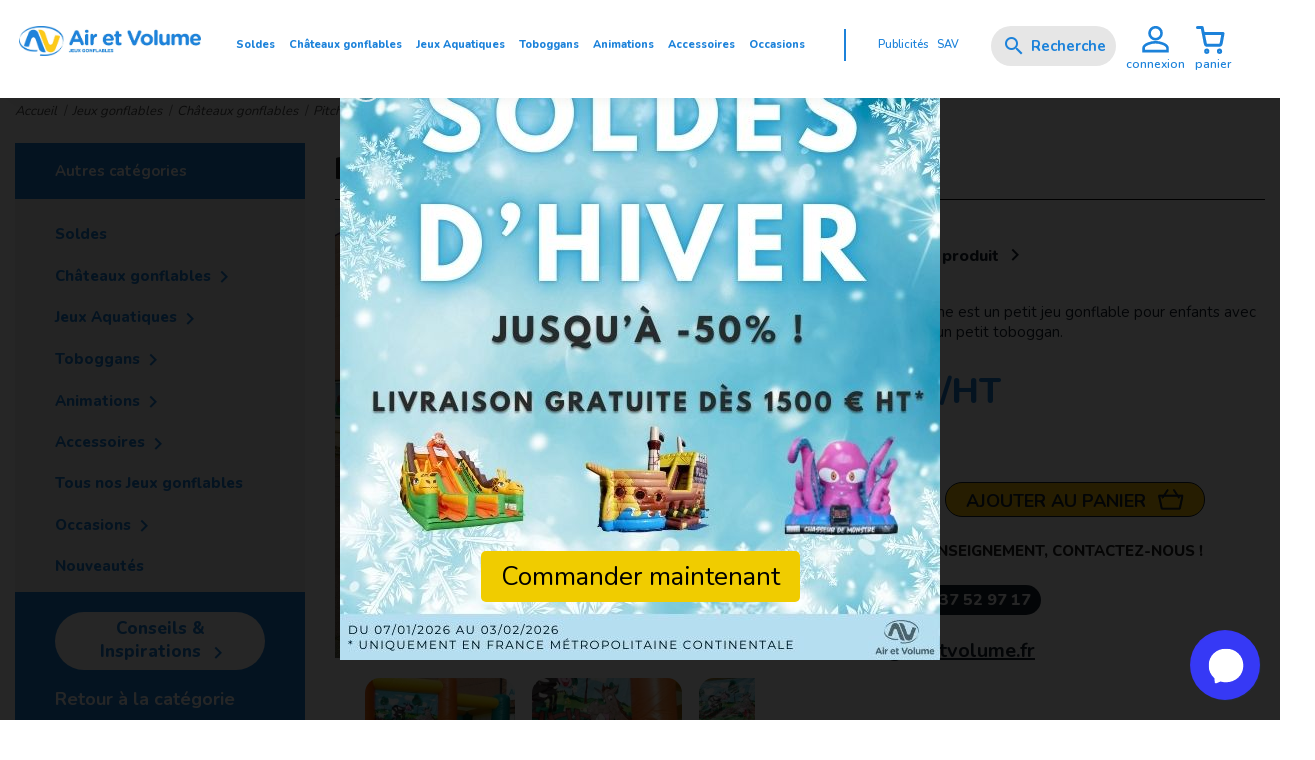

--- FILE ---
content_type: text/html; charset=utf-8
request_url: https://www.airetvolume.fr/pitchounes/1163-pitchoune-ferme.html
body_size: 24835
content:
<!doctype html>
<html lang="fr">

  <head>
    
       
<!-- Google tag (gtag.js) -->
 
<script async src="https://www.googletagmanager.com/gtag/js?id=G-G6HXMWL1ZD"></script>
<script>
  window.dataLayer = window.dataLayer || [];
  function gtag(){dataLayer.push(arguments);}
  gtag('js', new Date());

  gtag('config', 'G-G6HXMWL1ZD');
  gtag('config', 'AW-11563803923');
</script>



  <meta charset="utf-8">


  <meta http-equiv="x-ua-compatible" content="ie=edge">



    <link rel="canonical" href="https://www.airetvolume.fr/pitchounes/1163-pitchoune-ferme.html">

  <title>Petit Château Gonflable - Pitchoune Ferme - Air et Volume</title>
  <meta name="description" content="Le Petit château gonflable Ferme est une structure gonflable pour professionnels constitué d&#039;une aire de jeux, d&#039;une grimpette et d&#039;un toboggan. Ce petit jeu gonflable est destiné aux jeunes enfants (à partir de 2 ans).">
  <meta name="keywords" content="">
      
                  <link rel="alternate" href="https://www.airetvolume.fr/pitchounes/1163-pitchoune-ferme.html" hreflang="fr">
        



  <meta name="viewport" content="width=device-width, initial-scale=1">



  <link rel="icon" type="image/vnd.microsoft.icon" href="/img/favicon.ico?1739798255">
  <link rel="shortcut icon" type="image/x-icon" href="/img/favicon.ico?1739798255">



    <link rel="stylesheet" href="https://fonts.googleapis.com/css?family=Poppins%3A300%2C500%2C700%2Cregular%2C600%2C100%2C200%2C800%2C900%7CMontserrat%3Aregular%2C700%2C900%2C100%2C200%2C300%2C500%2C600%2C800%7CRoboto%3A100%2C300%2Cregular%2C500%2C700%2C900%7CMaven%2BPro%3Aregular%2C500%2C700%2C900%7CCatamaran%3A100%2C200%2C300%2Cregular%2C500%2C600%2C700%2C800%7CPlayfair%2BDisplay%3Aregular%2C700%2C900%7CLato%3A100%2C300%2Cregular%2C700%2C900%7CMuli%3A200%2C300%2Cregular%2C500%2C600%2C700%2C800%2C900&amp;subset=latin%2Clatin-ext" type="text/css" media="all">
  <link rel="stylesheet" href="https://www.airetvolume.fr/themes/classic-child/assets/cache/theme-b29636527.css" type="text/css" media="all">



<link href="https://fonts.googleapis.com/css?family=Nunito:400,600,700,800|Righteous:400|Titan+One:400&display=swap" rel="stylesheet">


  

  <script type="text/javascript">
        var ASSearchUrl = "https:\/\/www.airetvolume.fr\/module\/pm_advancedsearch4\/advancedsearch4";
        var LS_Meta = [];
        var PAYPLUG_DOMAIN = "https:\/\/secure.payplug.com";
        var as4_orderBySalesAsc = "Meilleures ventes en dernier";
        var as4_orderBySalesDesc = "Meilleures ventes en premier";
        var cpContactToken = "21acb0ab3ea3cb43fc774d92a04f81c8";
        var integratedPaymentError = "Paiement refus\u00e9, veuillez r\u00e9essayer.";
        var ircConfig = {"sitekey":"6Lfv6LspAAAAAG42WULs8MOIxNLx_ixmkECFvUXc","theme":"light","pos":"left","offset":14,"forms":["contact","newsletter","register"]};
        var is_sandbox_mode = false;
        var module_name = "payplug";
        var payplug_ajax_url = "https:\/\/www.airetvolume.fr\/module\/payplug\/ajax";
        var prestashop = {"cart":{"products":[],"totals":{"total":{"type":"total","label":"Total","amount":0,"value":"0,00\u00a0\u20ac"},"total_including_tax":{"type":"total","label":"Total TTC","amount":0,"value":"0,00\u00a0\u20ac"},"total_excluding_tax":{"type":"total","label":"Total HT :","amount":0,"value":"0,00\u00a0\u20ac"}},"subtotals":{"products":{"type":"products","label":"Sous-total","amount":0,"value":"0,00\u00a0\u20ac"},"discounts":null,"shipping":{"type":"shipping","label":"Livraison","amount":0,"value":"gratuit"},"tax":{"type":"tax","label":"Taxes","amount":0,"value":"0,00\u00a0\u20ac"}},"products_count":0,"summary_string":"0 articles","vouchers":{"allowed":0,"added":[]},"discounts":[],"minimalPurchase":0,"minimalPurchaseRequired":""},"currency":{"name":"Euro","iso_code":"EUR","iso_code_num":"978","sign":"\u20ac"},"customer":{"lastname":null,"firstname":null,"email":null,"birthday":null,"newsletter":null,"newsletter_date_add":null,"optin":null,"website":null,"company":null,"siret":null,"ape":null,"is_logged":false,"gender":{"type":null,"name":null},"addresses":[]},"language":{"name":"Fran\u00e7ais (French)","iso_code":"fr","locale":"fr-FR","language_code":"fr","is_rtl":"0","date_format_lite":"d\/m\/Y","date_format_full":"d\/m\/Y H:i:s","id":1},"page":{"title":"","canonical":null,"meta":{"title":"Petit Ch\u00e2teau Gonflable - Pitchoune Ferme - Air et Volume","description":"Le Petit ch\u00e2teau gonflable Ferme est une structure gonflable pour professionnels constitu\u00e9 d'une aire de jeux, d'une grimpette et d'un toboggan. Ce petit jeu gonflable est destin\u00e9 aux jeunes enfants (\u00e0 partir de 2 ans).","keywords":"","robots":"index"},"page_name":"product","body_classes":{"lang-fr":true,"lang-rtl":false,"country-FR":true,"currency-EUR":true,"layout-left-column":true,"page-product":true,"tax-display-enabled":true,"product-id-1163":true,"product-Pitchoune Ferme":true,"product-id-category-56":true,"product-id-manufacturer-0":true,"product-id-supplier-0":true,"product-available-for-order":true},"admin_notifications":[]},"shop":{"name":"Air et Volume","logo":"\/img\/air-et-volume-logo-1585745965.jpg","stores_icon":"\/img\/logo_stores.png","favicon":"\/img\/favicon.ico"},"urls":{"base_url":"https:\/\/www.airetvolume.fr\/","current_url":"https:\/\/www.airetvolume.fr\/pitchounes\/1163-pitchoune-ferme.html","shop_domain_url":"https:\/\/www.airetvolume.fr","img_ps_url":"https:\/\/www.airetvolume.fr\/img\/","img_cat_url":"https:\/\/www.airetvolume.fr\/img\/c\/","img_lang_url":"https:\/\/www.airetvolume.fr\/img\/l\/","img_prod_url":"https:\/\/www.airetvolume.fr\/img\/p\/","img_manu_url":"https:\/\/www.airetvolume.fr\/img\/m\/","img_sup_url":"https:\/\/www.airetvolume.fr\/img\/su\/","img_ship_url":"https:\/\/www.airetvolume.fr\/img\/s\/","img_store_url":"https:\/\/www.airetvolume.fr\/img\/st\/","img_col_url":"https:\/\/www.airetvolume.fr\/img\/co\/","img_url":"https:\/\/www.airetvolume.fr\/themes\/classic-child\/assets\/img\/","css_url":"https:\/\/www.airetvolume.fr\/themes\/classic-child\/assets\/css\/","js_url":"https:\/\/www.airetvolume.fr\/themes\/classic-child\/assets\/js\/","pic_url":"https:\/\/www.airetvolume.fr\/upload\/","pages":{"address":"https:\/\/www.airetvolume.fr\/adresse","addresses":"https:\/\/www.airetvolume.fr\/adresses","authentication":"https:\/\/www.airetvolume.fr\/connexion","cart":"https:\/\/www.airetvolume.fr\/panier","category":"https:\/\/www.airetvolume.fr\/index.php?controller=category","cms":"https:\/\/www.airetvolume.fr\/index.php?controller=cms","contact":"https:\/\/www.airetvolume.fr\/nous-contacter","discount":"https:\/\/www.airetvolume.fr\/reduction","guest_tracking":"https:\/\/www.airetvolume.fr\/suivi-commande-invite","history":"https:\/\/www.airetvolume.fr\/historique-commandes","identity":"https:\/\/www.airetvolume.fr\/identite","index":"https:\/\/www.airetvolume.fr\/","my_account":"https:\/\/www.airetvolume.fr\/mon-compte","order_confirmation":"https:\/\/www.airetvolume.fr\/confirmation-commande","order_detail":"https:\/\/www.airetvolume.fr\/index.php?controller=order-detail","order_follow":"https:\/\/www.airetvolume.fr\/suivi-commande","order":"https:\/\/www.airetvolume.fr\/commande","order_return":"https:\/\/www.airetvolume.fr\/index.php?controller=order-return","order_slip":"https:\/\/www.airetvolume.fr\/avoirs","pagenotfound":"https:\/\/www.airetvolume.fr\/page-introuvable","password":"https:\/\/www.airetvolume.fr\/recuperation-mot-de-passe","pdf_invoice":"https:\/\/www.airetvolume.fr\/index.php?controller=pdf-invoice","pdf_order_return":"https:\/\/www.airetvolume.fr\/index.php?controller=pdf-order-return","pdf_order_slip":"https:\/\/www.airetvolume.fr\/index.php?controller=pdf-order-slip","prices_drop":"https:\/\/www.airetvolume.fr\/promotions","product":"https:\/\/www.airetvolume.fr\/index.php?controller=product","search":"https:\/\/www.airetvolume.fr\/recherche","sitemap":"https:\/\/www.airetvolume.fr\/sitemap","stores":"https:\/\/www.airetvolume.fr\/magasins","supplier":"https:\/\/www.airetvolume.fr\/fournisseur","register":"https:\/\/www.airetvolume.fr\/connexion?create_account=1","order_login":"https:\/\/www.airetvolume.fr\/commande?login=1"},"alternative_langs":{"fr":"https:\/\/www.airetvolume.fr\/pitchounes\/1163-pitchoune-ferme.html"},"theme_assets":"\/themes\/classic-child\/assets\/","actions":{"logout":"https:\/\/www.airetvolume.fr\/?mylogout="},"no_picture_image":{"bySize":{"small_default":{"url":"https:\/\/www.airetvolume.fr\/img\/p\/fr-default-small_default.jpg","width":98,"height":98},"cart_default":{"url":"https:\/\/www.airetvolume.fr\/img\/p\/fr-default-cart_default.jpg","width":125,"height":125},"home_default":{"url":"https:\/\/www.airetvolume.fr\/img\/p\/fr-default-home_default.jpg","width":275,"height":275},"medium_default":{"url":"https:\/\/www.airetvolume.fr\/img\/p\/fr-default-medium_default.jpg","width":452,"height":452},"large_default":{"url":"https:\/\/www.airetvolume.fr\/img\/p\/fr-default-large_default.jpg","width":800,"height":800}},"small":{"url":"https:\/\/www.airetvolume.fr\/img\/p\/fr-default-small_default.jpg","width":98,"height":98},"medium":{"url":"https:\/\/www.airetvolume.fr\/img\/p\/fr-default-home_default.jpg","width":275,"height":275},"large":{"url":"https:\/\/www.airetvolume.fr\/img\/p\/fr-default-large_default.jpg","width":800,"height":800},"legend":""}},"configuration":{"display_taxes_label":true,"display_prices_tax_incl":false,"is_catalog":false,"show_prices":true,"opt_in":{"partner":false},"quantity_discount":{"type":"discount","label":"Remise"},"voucher_enabled":0,"return_enabled":0},"field_required":[],"breadcrumb":{"links":[{"title":"Accueil","url":"https:\/\/www.airetvolume.fr\/"},{"title":"Jeux gonflables","url":"https:\/\/www.airetvolume.fr\/17-jeux-gonflables"},{"title":"Ch\u00e2teaux gonflables","url":"https:\/\/www.airetvolume.fr\/16-chateaux-gonflables"},{"title":"Pitchounes","url":"https:\/\/www.airetvolume.fr\/56-pitchounes"},{"title":"Pitchoune Ferme","url":"https:\/\/www.airetvolume.fr\/pitchounes\/1163-pitchoune-ferme.html"}],"count":5},"link":{"protocol_link":"https:\/\/","protocol_content":"https:\/\/"},"time":1769420116,"static_token":"796c6c25c7ab657861f14e56939004b7","token":"1044a11d8bfc1dff29014cabc5605d64"};
        var psemailsubscription_subscription = "https:\/\/www.airetvolume.fr\/module\/ps_emailsubscription\/subscription";
      </script>




     
<script type="text/javascript">
var unlike_text ="Unliké ce post";
var like_text ="Comme ce poste";
var baseAdminDir ='//';
var ybc_blog_product_category ='0';
var ybc_blog_polls_g_recaptcha = false;
</script>
 
  <script async src="https://www.googletagmanager.com/gtag/js?id=G-W94RRYNJ0D"></script>
  <script>
    window.dataLayer = window.dataLayer || [];
    function gtag(){dataLayer.push(arguments);}
    gtag('js', new Date());
    gtag(
      'config',
      'G-W94RRYNJ0D',
      {
        'debug_mode':false
                              }
    );
  </script>

 <script src="https://cdn.brevo.com/js/sdk-loader.js" async></script>
<script>
    window.Brevo = window.Brevo || [];
    Brevo.push([
        "init",
        {
            client_key: "yevgdhmbvwto482dqt0tvjuh",
            email_id: "",
        },
    ]);
</script>

<meta id="cp-meta" name="Generator" content="Powered by Creative Popup 1.6.11 - Multi-Purpose, Responsive, Parallax, Mobile-Friendly Popup Module for PrestaShop."><script type="text/html">
<div class="cp-popup"><form id="cp_12" name="cp_12" class="cp-ps-container fitvidsignore" method="post" action="/" style="width:350px;height:620px;margin:0 auto;"><div class="cp-slide" data-cp="overflow:true;kenburnsscale:1.2;"><embed src="https://www.airetvolume.fr/img/Sans-titre-2.png" class="cp-tn" alt="Page thumbnail" /><div style="top:550px;left:280px;font-size:18px;width:70px;height:70px;border-radius:50%;background:#3936f5;" class="cp-l" data-cp="durationin:900;fadein:false;rotatein:180;scalexin:0;scaleyin:0;static:forever;"></div><a style="" class="cp-l" href="#3" target="_self" data-cp="fadein:false;rotatein:360;scalexin:0;scaleyin:0;rotateout:360;scalexout:0.5;scaleyout:0.5;hover:true;hoverdurationin:300;hovereasingin:easeOutBack;hoverrotate:1;hoverscalex:1.1;hoverscaley:1.1;hoveralwaysontop:false;"><div style="cursor:pointer;top:551px;left:281px;height:52px;color:#ffffff;border-radius:50%;padding-top:9px;padding-right:9px;padding-bottom:9px;padding-left:9px;background:rgba(22, 117, 242, 0.06);width:52px;" class=" open-contact-us"><svg viewbox="0 0 60 60"><svg x="10" y="10"><path d="M20,0 C8.7334,0 0,8.2528 0,19.4 C0,25.2307 2.3896,30.2691 6.2811,33.7492 C6.6078,34.0414 6.805,34.4513 6.8184,34.8894 L6.9273,38.4474 C6.9621,39.5819 8.1343,40.3205 9.1727,39.8621 L13.1424,38.1098 C13.4789,37.9612 13.856,37.9335 14.2106,38.0311 C16.0348,38.5327 17.9763,38.8 20,38.8 C31.2666,38.8 40,30.5472 40,19.4 C40,8.2528 31.2666,0 20,0" fill="currentColor"></path></svg></svg></div></a><div style="box-shadow: 4px 12px 40px 6px rgba(0,0,0,0.14);top:410px;left:0px;width:350px;height:120px;border-radius:25px;background:#ffffff;font-size:12px;" class="cp-l" data-cp="offsetyin:30;delayin:15000;rotatein:-10;scalexin:0.8;scaleyin:0.8;transformoriginin:90% 105.1% 0;offsetyout:-50;easingout:easeOutQuint;"></div><div style="top:529px;left:301px;font-size:18px;width:0px;height:0px;background:rgba(255, 255, 255, 0.02);border-right:14px solid transparent;border-top:14px solid #fff;border-left:14px solid transparent;" class="cp-l" data-cp="offsetyin:30;delayin:15000;rotatein:-10;scalexin:0.8;scaleyin:0.8;offsetyout:-50;easingout:easeOutQuint;"></div><embed style="top:435px;left:25px;width:70px;height:70px;border-radius:50%;" class="cp-l" src="https://www.airetvolume.fr/img/Sans-titre-2.png" alt="" data-cp="offsetyin:30;delayin:15000;rotatein:-10;scalexin:0.8;scaleyin:0.8;transformoriginin:414.3% 144.4% 0;offsetyout:-50;easingout:easeOutQuint;"><a style="" class="cp-l" href="#3" target="_self" data-cp="offsetyin:30;delayin:15000;rotatein:-10;scalexin:0.8;scaleyin:0.8;transformoriginin:95.2% 352.3% 0;offsetyout:-50;easingout:easeOutQuint;"><p style="top:427px;left:108px;font-size:16px;color:#1a1a1a;font-family:Poppins;" class="">Bonjour ! Une question ?</p></a><a style="" class="cp-l" href="#3" target="_self" data-cp="offsetyin:30;delayin:15000;rotatein:-10;scalexin:0.8;scaleyin:0.8;transformoriginin:98.5% 260.3% 0;offsetyout:-50;easingout:easeOutQuint;"><p style="top:453px;left:108px;font-size:16px;color:#1a1a1a;font-family:Poppins;" class="">&Eacute;crivez-nous ici !</p></a><a style="" class="cp-l" href="#3" target="_self" data-cp="offsetyin:30;delayin:15000;rotatein:-10;scalexin:0.8;scaleyin:0.8;transformoriginin:98.5% 260.3% 0;offsetyout:-50;easingout:easeOutQuint;"><p style="top:485px;left:107px;font-size:14px;color:#1a1a1a;font-family:Poppins;" class="">Ou appelez-nous : 02 37 52 97 17</p></a><a style="" class="cp-l" href="#next" target="_self" data-cp="delayin:15500;transformoriginin:90% 105.1% 0;offsetyout:-50;easingout:easeOutQuint;hover:true;hoverdurationin:300;hovereasingin:easeOutBack;hoverscalex:1.07;hoverscaley:1.07;hovercolor:#a1a1a1;hoveralwaysontop:false;"><div style="top:417px;left:318px;font-size:18px;width:10px;height:10px;color:#cfcfcf;padding-top:0px;padding-right:5px;padding-bottom:15px;padding-left:5px;border-radius:50%;" class=""><svg viewbox="0 0 512.001 512.001"><path fill="currentColor" d="m512.001 84.853-84.853-84.853-171.147 171.147-171.148-171.147-84.853 84.853 171.148 171.147-171.148 171.148 84.853 84.853 171.148-171.147 171.147 171.147 84.853-84.853-171.148-171.148z"></path></svg></div></a></div><div class="cp-slide" data-cp="overflow:true;kenburnsscale:1.2;"><embed src="/modules/creativepopup/views/img/core/skins/noskin/nothumb.png" class="cp-tn" alt="Page thumbnail" /><a style="" class="cp-l" href="#next" target="_self" data-cp="fadein:false;rotatein:360;scalexin:0;scaleyin:0;rotateout:360;scalexout:0.5;scaleyout:0.5;hover:true;hoverdurationin:300;hovereasingin:easeOutBack;hoverrotate:1;hoverscalex:1.1;hoverscaley:1.1;hoveralwaysontop:false;"><div style="cursor:pointer;top:551px;left:281px;height:52px;color:#ffffff;border-radius:50%;padding-top:9px;padding-right:9px;padding-bottom:9px;padding-left:9px;background:rgba(22, 117, 242, 0.06);width:52px;" class=" open-contact-us"><svg viewbox="0 0 60 60"><svg x="10" y="10"><path d="M20,0 C8.7334,0 0,8.2528 0,19.4 C0,25.2307 2.3896,30.2691 6.2811,33.7492 C6.6078,34.0414 6.805,34.4513 6.8184,34.8894 L6.9273,38.4474 C6.9621,39.5819 8.1343,40.3205 9.1727,39.8621 L13.1424,38.1098 C13.4789,37.9612 13.856,37.9335 14.2106,38.0311 C16.0348,38.5327 17.9763,38.8 20,38.8 C31.2666,38.8 40,30.5472 40,19.4 C40,8.2528 31.2666,0 20,0" fill="currentColor"></path></svg></svg></div></a></div><div class="cp-slide" data-cp="overflow:true;kenburnsscale:1.2;"><embed src="https://www.airetvolume.fr/img/Sans-titre-2.png" class="cp-tn" alt="Page thumbnail" /><a style="" class="cp-l" href="#2" target="_self" data-cp="rotatein:-180;scalexin:0.5;scaleyin:0.5;rotateout:-180;hover:true;hoverdurationin:300;hovereasingin:easeOutBack;hoverscalex:1.07;hoverscaley:1.07;hoveralwaysontop:false;"><div style="top:100%;left:100%;font-size:18px;width:20px;height:20px;color:#ffffff;padding-top:25px;padding-right:25px;padding-bottom:25px;padding-left:25px;border-radius:50%;" class=""><svg viewbox="0 0 512.001 512.001"><path fill="currentColor" d="m512.001 84.853-84.853-84.853-171.147 171.147-171.148-171.147-84.853 84.853 171.148 171.147-171.148 171.148 84.853 84.853 171.148-171.147 171.147 171.147 84.853-84.853-171.148-171.148z"></path></svg></div></a><div style="box-shadow: 4px 12px 40px 6px rgba(0,0,0,0.14);top:0px;left:0px;width:350px;height:545px;border-radius:25px;background:#ffffff;font-size:12px;" class="cp-l" data-cp="offsetyin:30;easingin:easeOutQuint;offsetyout:30;easingout:easeOutQuint;"></div><select name="id_contact" style="border: 2px solid #dedede;
outline:none;
box-shadow:none;
;top:170px;left:25px;text-align:left;width:276px;background:#ffffff;line-height:46px;height:46px;font-family:Poppins;font-size:14px;color:#6c6e73;border-radius:10px;padding-left:10px;padding-top:0px;padding-right:10px;padding-bottom:0px;" class="cp-l" data-cp="offsetyin:30;delayin:400;easingin:easeOutQuint;offsetyout:30;easingout:easeOutQuint;"><option value="1">Question concernant les jeux</option><option value="3">Question concernant le SAV</option><option value="4">Question concernant les publicit&eacute;s gonflables</option></select><input type="email" name="from" placeholder="E-mail" required style="border: 2px solid #dedede;
outline:none;
box-shadow:none;
;top:227px;left:25px;text-align:left;width:276px;background:#ffffff;line-height:46px;height:46px;font-family:Poppins;font-size:14px;color:#6c6e73;border-radius:10px;padding-left:10px;padding-top:0px;padding-right:10px;padding-bottom:0px;" class="cp-l" data-cp="offsetyin:30;delayin:500;easingin:easeOutQuint;offsetyout:30;easingout:easeOutQuint;"><input type="tel" name="phone" placeholder="T&eacute;l&eacute;phone" required style="border: 2px solid #dedede;
outline:none;
box-shadow:none;
;top:284px;left:26px;text-align:left;width:276px;background:#ffffff;line-height:46px;height:46px;font-family:Poppins;font-size:14px;color:#6c6e73;border-radius:10px;padding-left:10px;padding-top:0px;padding-right:10px;padding-bottom:0px;" class="cp-l" data-cp="offsetyin:30;delayin:500;easingin:easeOutQuint;offsetyout:30;easingout:easeOutQuint;"><textarea name="message" placeholder="Message" style="border: 2px solid #dedede;
outline:none;
box-shadow:none;
;top:341px;left:27px;text-align:left;width:276px;background:#ffffff;line-height:15px;height:125px;font-family:Poppins;font-size:14px;color:#6c6e73;border-radius:10px;padding-left:10px;padding-bottom:6px;padding-right:10px;padding-top:6px;" class="cp-l" data-cp="offsetyin:30;delayin:550;easingin:easeOutQuint;offsetyout:30;easingout:easeOutQuint;position:fixed;"></textarea><input type="submit" name="submitMessage" value="ENVOYER" style="border:none;
cursor:pointer;top:492px;left:28px;text-align:center;font-weight:500;background:#3936f5;line-height:46px;border-radius:10px;color:#ffffff;font-size:14px;font-family:Poppins;width:300px;height:46px;padding-right:0px;padding-bottom:0px;padding-left:0px;letter-spacing:3px;padding-top:2px;" class="cp-l" data-cp="offsetyin:30;delayin:600;easingin:easeOutQuint;offsetyout:30;easingout:easeOutQuint;hover:true;hoverbgcolor:#5552ff;"><p style="top:0px;left:0px;font-family:Poppins;color:#ffffff;line-height:80px;font-size:22px;width:300px;padding-left:25px;padding-right:25px;background:#3936f5;border-radius:25px 25px 0 0;" class="cp-l" data-cp="offsetyin:30;easingin:easeOutQuint;offsetyout:30;easingout:easeOutQuint;">Bonjour</p><p style="white-space: normal;top:91px;left:30px;font-size:22px;font-family:Poppins;color:#1a1a1a;line-height:32px;width:300px;" class="cp-l" data-cp="offsetyin:30;delayin:300;easingin:easeOutQuint;offsetyout:30;easingout:easeOutQuint;">Comment pouvons-nous vous aider aujourd&rsquo;hui ?</p><a style="" class="cp-l" href="#2" target="_self" data-cp="offsetyin:30;easingin:easeOutQuint;offsetyout:30;easingout:easeOutQuint;hover:true;hoverdurationin:300;hovereasingin:easeOutBack;hoverscalex:1.07;hoverscaley:1.07;hoveralwaysontop:false;"><div style="top:10px;left:283px;font-size:18px;width:15px;height:15px;color:#ffffff;padding-top:20px;padding-right:20px;padding-bottom:20px;padding-left:20px;border-radius:50%;" class=""><svg fill="currentColor" viewbox="0 0 512 512"><polygon points="442.2,93.1 256,279.3 69.8,93.1 0,162.9 256,418.9 512,162.9 "></polygon></svg></div></a></div><div class="cp-slide" data-cp="deeplink:success;overflow:true;kenburnsscale:1.2;"><embed src="/modules/creativepopup/views/img/core/skins/noskin/nothumb.png" class="cp-tn" alt="Page thumbnail" /><a style="" class="cp-l" href="#1" target="_self" data-cp="rotatein:180;scalexin:0.5;scaleyin:0.5;rotateout:-180;hover:true;hoverdurationin:300;hovereasingin:easeOutBack;hoverscalex:1.07;hoverscaley:1.07;hoveralwaysontop:false;"><div style="top:100%;left:100%;font-size:18px;width:20px;height:20px;color:#ffffff;padding-top:25px;padding-right:25px;padding-bottom:25px;padding-left:25px;border-radius:50%;" class=""><svg viewbox="0 0 512.001 512.001"><path fill="currentColor" d="m512.001 84.853-84.853-84.853-171.147 171.147-171.148-171.147-84.853 84.853 171.148 171.147-171.148 171.148 84.853 84.853 171.148-171.147 171.147 171.147 84.853-84.853-171.148-171.148z"></path></svg></div></a><div style="box-shadow: 4px 12px 40px 6px rgba(0,0,0,0.14);top:270px;left:0px;width:350px;height:260px;border-radius:25px;background:#ffffff;font-size:12px;" class="cp-l" data-cp="offsetyin:30;easingin:easeOutQuint;offsetyout:30;easingout:easeOutQuint;"></div><p style="top:270px;left:0px;font-family:Poppins;color:#ffffff;line-height:80px;font-size:22px;width:300px;padding-left:25px;padding-right:25px;background:#3936f5;border-radius:25px 25px 0 0;" class="cp-l" data-cp="offsetyin:30;easingin:easeOutQuint;offsetyout:30;easingout:easeOutQuint;">Merci !</p><a style="" class="cp-l" href="#2" target="_self" data-cp="offsetyin:30;easingin:easeOutQuint;offsetyout:30;easingout:easeOutQuint;hover:true;hoverdurationin:300;hovereasingin:easeOutBack;hoverscalex:1.07;hoverscaley:1.07;hoveralwaysontop:false;"><div style="top:280px;left:282px;font-size:18px;width:15px;height:15px;color:#ffffff;padding-top:20px;padding-right:20px;padding-bottom:20px;padding-left:20px;border-radius:50%;" class=""><svg fill="currentColor" viewbox="0 0 512 512"><polygon points="442.2,93.1 256,279.3 69.8,93.1 0,162.9 256,418.9 512,162.9 "></polygon></svg></div></a><p style="white-space: normal;top:369px;left:29px;font-size:18px;font-family:Poppins;width:300px;line-height:28px;color:#1a1a1a;" class="cp-l" data-cp="offsetyin:30;delayin:200;easingin:easeOutQuint;offsetyout:30;easingout:easeOutQuint;">Nous avons bien re&ccedil;u votre message et le traiterons dans les plus brefs d&eacute;lais.</p><a style="" class="cp-l" href="#closepopup" target="_self" data-cp="offsetyin:30;delayin:300;easingin:easeOutQuint;offsetyout:30;easingout:easeOutQuint;hover:true;hoverbgcolor:#5552ff;"><span style="border:none;top:457px;left:25px;text-align:center;font-weight:500;background:#3936f5;line-height:46px;border-radius:10px;color:#ffffff;font-size:14px;font-family:Poppins;width:300px;height:46px;padding-right:0px;padding-bottom:0px;padding-left:0px;letter-spacing:3px;padding-top:2px;" class="">FERMER</span></a></div></form></div><js>
cpjq("#cp_12").on("popupDidOpen", function(event, popup) {
	this.dataset.ircForm=false;
	popup.target.style.setProperty("pointer-events", "none", "important");
	$("<style>").html('.cp-popup .cp-wrapper { pointer-events: auto; }').appendTo(document.head);
}).on("pageChangeDidComplete", function(event, popup) {
	var data = $(this).data();
	delete data.ircForm;
	invReCaptcha.onPopupDidOpen.call(this);
}).creativePopup({createdWith: '1.6.7', popupVersion: '1.6.11', type: 'popup', skin: 'noskin', popupShowOnIdle: 0, popupShowOnTimeout: 0, popupShowOnce: false, popupDisableOverlay: true, popupShowCloseButton: false, popupOverlayClickToClose: false, popupWidth: 350, popupHeight: 620, popupPositionHorizontal: 'right', popupPositionVertical: 'bottom', popupDistanceLeft: 20, popupDistanceRight: 20, popupDistanceTop: 20, popupDistanceBottom: 20, popupDelayIn: 0, popupOverlayBackground: 'rgba(255, 255, 255, 0.85)', skinsPath: '/modules/creativepopup/views/css/core/skins/', plugins: ["popup"]});
</js>
<div class="cp-popup"><form id="cp_22" name="cp_22" class="cp-ps-container fitvidsignore" method="post" action="/" style="width:600px;height:600px;margin:0 auto;margin-bottom: 0px;"><div class="cp-slide" data-cp="kenburnsscale:1.2;parallaxdistance:-20;"><embed src="https://www.airetvolume.fr/img/Soldes-Hiver.jpg" class="cp-bg" alt="Slide background" /><embed src="https://www.airetvolume.fr/img/Black-Friday-Pop-Up.png" class="cp-tn" alt="Page thumbnail" /><a style="" class="cp-l" href="https://www.airetvolume.fr/62-braderie" target="_self"><span style="top:491px;text-align:center;padding-top:8px;padding-right:20px;padding-bottom:8px;padding-left:20px;font-size:26px;background:#f0cc00;color:#000000;border-radius:5px;width:auto;left:50%;" class="">Commander maintenant</span></a></div></form></div><js>
cpjq("#cp_22").creativePopup({createdWith: '1.6.4', popupVersion: '1.6.11', type: 'popup', autoStart: true, keybNav: true, touchNav: true, skin: 'noskin', sliderFadeInDuration: 350, globalBGColor: '#ffffff', globalBGSize: 'auto', popupCloseOnTimeout: 10, popupShowOnTimeout: 2, popupWidth: 600, popupHeight: 600, popupTransitionIn: 'spin', popupTransitionOut: 'scale', repeatDays: 0, skinsPath: '/modules/creativepopup/views/css/core/skins/', plugins: ["popup"]});
</js>
</script>



    
        <meta property="og:type" content="product">
    <meta property="og:url" content="https://www.airetvolume.fr/pitchounes/1163-pitchoune-ferme.html">
    <meta property="og:title" content="Petit Château Gonflable - Pitchoune Ferme - Air et Volume">
    <meta property="og:site_name" content="Air et Volume">
    <meta property="og:description" content="Le Petit château gonflable Ferme est une structure gonflable pour professionnels constitué d&#039;une aire de jeux, d&#039;une grimpette et d&#039;un toboggan. Ce petit jeu gonflable est destiné aux jeunes enfants (à partir de 2 ans).">
    <meta property="og:image" content="https://www.airetvolume.fr/7220-large_default/pitchoune-ferme.jpg">
            <meta property="product:pretax_price:amount" content="1565">
        <meta property="product:pretax_price:currency" content="EUR">
        <meta property="product:price:amount" content="1565">
        <meta property="product:price:currency" content="EUR">
                <meta property="product:weight:value" content="100.000000">
        <meta property="product:weight:units" content="kg">
        <meta itemprop="description" content=" Pitchoune Ferme"/>
    <meta itemprop="sku" content="CP_19_027"/>
    <link itemprop="url" href="https://www.airetvolume.fr/pitchounes/1163-pitchoune-ferme.html"/>
    <meta itemprop="price" content="1565"/>
    <meta itemprop="priceValidUntil" content="2026-02-10"/>

  </head>

  <body id="product" class="lang-fr country-fr currency-eur layout-left-column page-product tax-display-enabled product-id-1163 product-pitchoune-ferme product-id-category-56 product-id-manufacturer-0 product-id-supplier-0 product-available-for-order">

    
      
    

    <main>
      
              

      <header id="header">
        
          
    <div class="header-banner">
        
    </div>



    <nav class="header-nav">
        <div class="container-fluid">
            <div class="row">
                <div class="col-md-2 hidden-sm-down" id="_desktop_logo">
                                            <a href="https://www.airetvolume.fr/">
                            <img class="logo img-responsive" src="/img/air-et-volume-logo-1585745965.jpg" alt="Air et Volume">
                        </a>
                                    </div>
                <div class="col-md-10 hidden-sm-down row">
                    <div class="col-menu-6 col-md-9 col-xs-12">
                        

<div class="menu js-top-menu position-static hidden-sm-down" id="_desktop_top_menu">
    
            <ul class="top-menu" id="top-menu" data-depth="0">

                            <li class="category" id="category-62">
                                        <a
                            class="dropdown-item"
                            href="https://www.airetvolume.fr/62-soldes" data-depth="0"
                                                >

                        Soldes
                                            </a>

                    
                    
 

                                    </li>
                            <li class="category" id="category-16">
                                        <a
                            class="dropdown-item sf-with-ul"
                            href="https://www.airetvolume.fr/16-chateaux-gonflables" data-depth="0"
                                                >

                        Châteaux gonflables
                                                                                <span class="ascensor_menu float-xs-right2 hidden-md-up">
                    <span data-target="#top_sub_menu_6443" data-toggle="collapse" class="navbar-toggler collapse-icons collapsed">
                      <i class="material-icons add">&#xE315;</i>
                      <i class="material-icons remove">&#xE313;</i>
                    </span>
                  </span>
                                            </a>

                    
                    
 

                    
                                                                                                                                                                                                                                                                            

                        <div  class="popover sub-menu js-sub-menu collapse" id="top_sub_menu_6443">
                            <ul><li>
                                        <div class="ctn-img-menu">
                                            <a href="https://www.airetvolume.fr/56-pitchounes">
                                                                                                    <img src="https://www.airetvolume.fr/img/c/56-0_thumb.jpg" alt="Pitchounes" width="180"/>
                                                                                            </a>
                                        </div>
                                        <a href="https://www.airetvolume.fr/56-pitchounes">Pitchounes</a>
                                    </li><li>
                                        <div class="ctn-img-menu">
                                            <a href="https://www.airetvolume.fr/72-parcs">
                                                                                                    <img src="https://www.airetvolume.fr/img/c/72-0_thumb.jpg" alt="Parcs" width="180"/>
                                                                                            </a>
                                        </div>
                                        <a href="https://www.airetvolume.fr/72-parcs">Parcs</a>
                                    </li><li>
                                        <div class="ctn-img-menu">
                                            <a href="https://www.airetvolume.fr/57-petits-complexes">
                                                                                                    <img src="https://www.airetvolume.fr/img/c/57-0_thumb.jpg" alt="Petits Complexes" width="180"/>
                                                                                            </a>
                                        </div>
                                        <a href="https://www.airetvolume.fr/57-petits-complexes">Petits Complexes</a>
                                    </li><li>
                                        <div class="ctn-img-menu">
                                            <a href="https://www.airetvolume.fr/71-petits-chateaux">
                                                                                                    <img src="https://www.airetvolume.fr/img/c/71-0_thumb.jpg" alt="Petits Châteaux" width="180"/>
                                                                                            </a>
                                        </div>
                                        <a href="https://www.airetvolume.fr/71-petits-chateaux">Petits Châteaux</a>
                                    </li><li>
                                        <div class="ctn-img-menu">
                                            <a href="https://www.airetvolume.fr/58-grands-chateaux">
                                                                                                    <img src="https://www.airetvolume.fr/img/c/58-0_thumb.jpg" alt="Grands Châteaux" width="180"/>
                                                                                            </a>
                                        </div>
                                        <a href="https://www.airetvolume.fr/58-grands-chateaux">Grands Châteaux</a>
                                    </li><li>
                                        <div class="ctn-img-menu">
                                            <a href="https://www.airetvolume.fr/28-montagnes-molles">
                                                                                                    <img src="https://www.airetvolume.fr/img/c/28-0_thumb.jpg" alt="Montagnes molles" width="180"/>
                                                                                            </a>
                                        </div>
                                        <a href="https://www.airetvolume.fr/28-montagnes-molles">Montagnes molles</a>
                                    </li><li>
                                        <div class="ctn-img-menu">
                                            <a href="https://www.airetvolume.fr/40-tunnels-gonflables">
                                                                                                    <img src="https://www.airetvolume.fr/img/c/40-0_thumb.jpg" alt="Tunnels Gonflables" width="180"/>
                                                                                            </a>
                                        </div>
                                        <a href="https://www.airetvolume.fr/40-tunnels-gonflables">Tunnels Gonflables</a>
                                    </li><li>
                                        <div class="ctn-img-menu">
                                            <a href="https://www.airetvolume.fr/38-piscines-a-balles">
                                                                                                    <img src="https://www.airetvolume.fr/img/c/38-0_thumb.jpg" alt="Piscines à balles" width="180"/>
                                                                                            </a>
                                        </div>
                                        <a href="https://www.airetvolume.fr/38-piscines-a-balles">Piscines à balles</a>
                                    </li><li><a href="https://www.airetvolume.fr/Guide-Conseils-et-Inspirations/category/conseils-chateaux-gonflables.html"><div class="nos_conseils"><div>Nos<br/>conseils<img src="https://www.airetvolume.fr/img/yes_inch.svg" alt="Nos conseils"/></div></div></a></li>                                                            </ul>
                        </div>
                                    </li>
                            <li class="category" id="category-53">
                                        <a
                            class="dropdown-item sf-with-ul"
                            href="https://www.airetvolume.fr/53-jeux-aquatiques" data-depth="0"
                                                >

                        Jeux Aquatiques
                                                                                <span class="ascensor_menu float-xs-right2 hidden-md-up">
                    <span data-target="#top_sub_menu_56252" data-toggle="collapse" class="navbar-toggler collapse-icons collapsed">
                      <i class="material-icons add">&#xE315;</i>
                      <i class="material-icons remove">&#xE313;</i>
                    </span>
                  </span>
                                            </a>

                    
                    
 

                    
                                                                                                                                                                                                                                                                            

                        <div  class="popover sub-menu js-sub-menu collapse" id="top_sub_menu_56252">
                            <ul><li>
                                        <div class="ctn-img-menu">
                                            <a href="https://www.airetvolume.fr/68-transformations-en-jeu-aquatique">
                                                                                                    <img src="https://www.airetvolume.fr/img/c/68-0_thumb.jpg" alt="Transformations en jeu aquatique" width="180"/>
                                                                                            </a>
                                        </div>
                                        <a href="https://www.airetvolume.fr/68-transformations-en-jeu-aquatique">Transformations en jeu aquatique</a>
                                    </li><li>
                                        <div class="ctn-img-menu">
                                            <a href="https://www.airetvolume.fr/52-pataugeoires">
                                                                                                    <img src="https://www.airetvolume.fr/img/c/52-0_thumb.jpg" alt="Pataugeoires" width="180"/>
                                                                                            </a>
                                        </div>
                                        <a href="https://www.airetvolume.fr/52-pataugeoires">Pataugeoires</a>
                                    </li><li>
                                        <div class="ctn-img-menu">
                                            <a href="https://www.airetvolume.fr/29-jeux-aquatiques-pour-piscines">
                                                                                                    <img src="https://www.airetvolume.fr/img/c/29-0_thumb.jpg" alt="Jeux aquatiques pour piscines" width="180"/>
                                                                                            </a>
                                        </div>
                                        <a href="https://www.airetvolume.fr/29-jeux-aquatiques-pour-piscines">Jeux aquatiques pour piscines</a>
                                    </li><li>
                                        <div class="ctn-img-menu">
                                            <a href="https://www.airetvolume.fr/30-parcours-toboggans-aquatiques">
                                                                                                    <img src="https://www.airetvolume.fr/img/c/30-0_thumb.jpg" alt="Parcours &amp; Toboggans Aquatiques" width="180"/>
                                                                                            </a>
                                        </div>
                                        <a href="https://www.airetvolume.fr/30-parcours-toboggans-aquatiques">Parcours &amp; Toboggans Aquatiques</a>
                                    </li><li>
                                        <div class="ctn-img-menu">
                                            <a href="https://www.airetvolume.fr/55-ventriglisses">
                                                                                                    <img src="https://www.airetvolume.fr/img/c/55-0_thumb.jpg" alt="Ventriglisses" width="180"/>
                                                                                            </a>
                                        </div>
                                        <a href="https://www.airetvolume.fr/55-ventriglisses">Ventriglisses</a>
                                    </li><li>
                                        <div class="ctn-img-menu">
                                            <a href="https://www.airetvolume.fr/26-bassins-gonflables">
                                                                                                    <img src="https://www.airetvolume.fr/img/c/26-0_thumb.jpg" alt="Bassins Gonflables" width="180"/>
                                                                                            </a>
                                        </div>
                                        <a href="https://www.airetvolume.fr/26-bassins-gonflables">Bassins Gonflables</a>
                                    </li><li>
                                        <div class="ctn-img-menu">
                                            <a href="https://www.airetvolume.fr/69-bateaux-et-bulles">
                                                                                                    <img src="https://www.airetvolume.fr/img/c/69-0_thumb.jpg" alt="Bateaux et Bulles" width="180"/>
                                                                                            </a>
                                        </div>
                                        <a href="https://www.airetvolume.fr/69-bateaux-et-bulles">Bateaux et Bulles</a>
                                    </li><li><a href="https://www.airetvolume.fr/Guide-Conseils-et-Inspirations/category/conseils-jeux-aquatiques.html"><div class="nos_conseils"><div>Nos<br/>conseils<img src="https://www.airetvolume.fr/img/yes_inch.svg" alt="Nos conseils"/></div></div></a></li>                                                            </ul>
                        </div>
                                    </li>
                            <li class="category" id="category-34">
                                        <a
                            class="dropdown-item sf-with-ul"
                            href="https://www.airetvolume.fr/34-toboggans" data-depth="0"
                                                >

                        Toboggans
                                                                                <span class="ascensor_menu float-xs-right2 hidden-md-up">
                    <span data-target="#top_sub_menu_99612" data-toggle="collapse" class="navbar-toggler collapse-icons collapsed">
                      <i class="material-icons add">&#xE315;</i>
                      <i class="material-icons remove">&#xE313;</i>
                    </span>
                  </span>
                                            </a>

                    
                    
 

                    
                                                                                                                                                                                                                                                                            

                        <div  class="popover sub-menu js-sub-menu collapse" id="top_sub_menu_99612">
                            <ul><li>
                                        <div class="ctn-img-menu">
                                            <a href="https://www.airetvolume.fr/64-petits-toboggans">
                                                                                                    <img src="https://www.airetvolume.fr/img/c/64-0_thumb.jpg" alt="Petits Toboggans" width="180"/>
                                                                                            </a>
                                        </div>
                                        <a href="https://www.airetvolume.fr/64-petits-toboggans">Petits Toboggans</a>
                                    </li><li>
                                        <div class="ctn-img-menu">
                                            <a href="https://www.airetvolume.fr/65-toboggans-geants">
                                                                                                    <img src="https://www.airetvolume.fr/img/c/65-0_thumb.jpg" alt="Toboggans Géants" width="180"/>
                                                                                            </a>
                                        </div>
                                        <a href="https://www.airetvolume.fr/65-toboggans-geants">Toboggans Géants</a>
                                    </li><li>
                                        <div class="ctn-img-menu">
                                            <a href="https://www.airetvolume.fr/36-toboggans-aquatiques">
                                                                                                    <img src="https://www.airetvolume.fr/img/c/36-0_thumb.jpg" alt="Toboggans transformables en Aquatique" width="180"/>
                                                                                            </a>
                                        </div>
                                        <a href="https://www.airetvolume.fr/36-toboggans-aquatiques">Toboggans transformables en Aquatique</a>
                                    </li><li>
                                        <div class="ctn-img-menu">
                                            <a href="https://www.airetvolume.fr/60-toboggans-bord-de-piscine">
                                                                                                    <img src="https://www.airetvolume.fr/img/c/60-0_thumb.jpg" alt="Toboggans Bords de Piscines" width="180"/>
                                                                                            </a>
                                        </div>
                                        <a href="https://www.airetvolume.fr/60-toboggans-bord-de-piscine">Toboggans Bords de Piscines</a>
                                    </li><li><a href="https://www.airetvolume.fr/Guide-Conseils-et-Inspirations/category/conseils-toboggans-gonflables.html"><div class="nos_conseils"><div>Nos<br/>conseils<img src="https://www.airetvolume.fr/img/yes_inch.svg" alt="Nos conseils"/></div></div></a></li>                                                            </ul>
                        </div>
                                    </li>
                            <li class="category" id="category-21">
                                        <a
                            class="dropdown-item sf-with-ul"
                            href="https://www.airetvolume.fr/21-animations" data-depth="0"
                                                >

                        Animations
                                                                                <span class="ascensor_menu float-xs-right2 hidden-md-up">
                    <span data-target="#top_sub_menu_70111" data-toggle="collapse" class="navbar-toggler collapse-icons collapsed">
                      <i class="material-icons add">&#xE315;</i>
                      <i class="material-icons remove">&#xE313;</i>
                    </span>
                  </span>
                                            </a>

                    
                    
 

                    
                                                                                                                                                                                                                                                                            

                        <div  class="popover sub-menu js-sub-menu collapse" id="top_sub_menu_70111">
                            <ul><li>
                                        <div class="ctn-img-menu">
                                            <a href="https://www.airetvolume.fr/98-animations-ludiques">
                                                                                                    <img src="https://www.airetvolume.fr/img/c/98-0_thumb.jpg" alt="Animations Ludiques" width="180"/>
                                                                                            </a>
                                        </div>
                                        <a href="https://www.airetvolume.fr/98-animations-ludiques">Animations Ludiques</a>
                                    </li><li>
                                        <div class="ctn-img-menu">
                                            <a href="https://www.airetvolume.fr/70-animations-sportives">
                                                                                                    <img src="https://www.airetvolume.fr/img/c/70-0_thumb.jpg" alt="Animations Sportives" width="180"/>
                                                                                            </a>
                                        </div>
                                        <a href="https://www.airetvolume.fr/70-animations-sportives">Animations Sportives</a>
                                    </li><li>
                                        <div class="ctn-img-menu">
                                            <a href="https://www.airetvolume.fr/33-foot">
                                                                                                    <img src="https://www.airetvolume.fr/img/c/33-0_thumb.jpg" alt="Foot" width="180"/>
                                                                                            </a>
                                        </div>
                                        <a href="https://www.airetvolume.fr/33-foot">Foot</a>
                                    </li><li>
                                        <div class="ctn-img-menu">
                                            <a href="https://www.airetvolume.fr/85-rugby">
                                                                                                    <img src="https://www.airetvolume.fr/img/c/85-1_thumb.jpg" alt="Rugby" width="180"/>
                                                                                            </a>
                                        </div>
                                        <a href="https://www.airetvolume.fr/85-rugby">Rugby</a>
                                    </li><li>
                                        <div class="ctn-img-menu">
                                            <a href="https://www.airetvolume.fr/27-escalade">
                                                                                                    <img src="https://www.airetvolume.fr/img/c/27-0_thumb.jpg" alt="Escalade" width="180"/>
                                                                                            </a>
                                        </div>
                                        <a href="https://www.airetvolume.fr/27-escalade">Escalade</a>
                                    </li><li>
                                        <div class="ctn-img-menu">
                                            <a href="https://www.airetvolume.fr/22-circuits-gonflables">
                                                                                                    <img src="https://www.airetvolume.fr/img/c/22-0_thumb.jpg" alt="Circuits Gonflables" width="180"/>
                                                                                            </a>
                                        </div>
                                        <a href="https://www.airetvolume.fr/22-circuits-gonflables">Circuits Gonflables</a>
                                    </li><li>
                                        <div class="ctn-img-menu">
                                            <a href="https://www.airetvolume.fr/24-rampes-de-saut">
                                                                                                    <img src="https://www.airetvolume.fr/img/c/24-0_thumb.jpg" alt="Rampes de Saut" width="180"/>
                                                                                            </a>
                                        </div>
                                        <a href="https://www.airetvolume.fr/24-rampes-de-saut">Rampes de Saut</a>
                                    </li><li>
                                        <div class="ctn-img-menu">
                                            <a href="https://www.airetvolume.fr/49-jeux-interactifs-buzzflash">
                                                                                                    <img src="https://www.airetvolume.fr/img/c/49-0_thumb.jpg" alt="Jeux Interactifs BuzzFlash" width="180"/>
                                                                                            </a>
                                        </div>
                                        <a href="https://www.airetvolume.fr/49-jeux-interactifs-buzzflash">Jeux Interactifs BuzzFlash</a>
                                    </li><li>
                                        <div class="ctn-img-menu">
                                            <a href="https://www.airetvolume.fr/25-parcours-gonflables">
                                                                                                    <img src="https://www.airetvolume.fr/img/c/25-0_thumb.jpg" alt="Parcours gonflables" width="180"/>
                                                                                            </a>
                                        </div>
                                        <a href="https://www.airetvolume.fr/25-parcours-gonflables">Parcours gonflables</a>
                                    </li><li><a href="https://www.airetvolume.fr/Guide-Conseils-et-Inspirations/category/conseils-jeux-a-sensations.html"><div class="nos_conseils"><div>Nos<br/>conseils<img src="https://www.airetvolume.fr/img/yes_inch.svg" alt="Nos conseils"/></div></div></a></li>                                                            </ul>
                        </div>
                                    </li>
                            <li class="category" id="category-42">
                                        <a
                            class="dropdown-item sf-with-ul"
                            href="https://www.airetvolume.fr/42-accessoires" data-depth="0"
                                                >

                        Accessoires
                                                                                <span class="ascensor_menu float-xs-right2 hidden-md-up">
                    <span data-target="#top_sub_menu_42048" data-toggle="collapse" class="navbar-toggler collapse-icons collapsed">
                      <i class="material-icons add">&#xE315;</i>
                      <i class="material-icons remove">&#xE313;</i>
                    </span>
                  </span>
                                            </a>

                    
                    
 

                    
                                                                                                                                                                                                                                                                            

                        <div  class="popover sub-menu js-sub-menu collapse" id="top_sub_menu_42048">
                            <ul><li>
                                        <div class="ctn-img-menu">
                                            <a href="https://www.airetvolume.fr/54-souffleries">
                                                                                                    <img src="https://www.airetvolume.fr/img/c/54-0_thumb.jpg" alt="Souffleries" width="180"/>
                                                                                            </a>
                                        </div>
                                        <a href="https://www.airetvolume.fr/54-souffleries">Souffleries</a>
                                    </li><li>
                                        <div class="ctn-img-menu">
                                            <a href="https://www.airetvolume.fr/73-produits-sav">
                                                                                                    <img src="https://www.airetvolume.fr/img/c/73-0_thumb.jpg" alt="Produits SAV" width="180"/>
                                                                                            </a>
                                        </div>
                                        <a href="https://www.airetvolume.fr/73-produits-sav">Produits SAV</a>
                                    </li><li><a href="https://www.airetvolume.fr/Guide-Conseils-et-Inspirations/category/conseils-accessoires-de-jeux-gonflables.html"><div class="nos_conseils"><div>Nos<br/>conseils<img src="https://www.airetvolume.fr/img/yes_inch.svg" alt="Nos conseils"/></div></div></a></li>                                                            </ul>
                        </div>
                                    </li>
                            <li class="category" id="category-43">
                                        <a
                            class="dropdown-item sf-with-ul"
                            href="https://www.airetvolume.fr/43-occasions" data-depth="0"
                                                >

                        Occasions
                                                                                <span class="ascensor_menu float-xs-right2 hidden-md-up">
                    <span data-target="#top_sub_menu_8321" data-toggle="collapse" class="navbar-toggler collapse-icons collapsed">
                      <i class="material-icons add">&#xE315;</i>
                      <i class="material-icons remove">&#xE313;</i>
                    </span>
                  </span>
                                            </a>

                    
                    
 

                    
                                                                                                                                                                                                                                                                            

                        <div  class="popover sub-menu js-sub-menu collapse" id="top_sub_menu_8321">
                            <ul><li>
                                        <div class="ctn-img-menu">
                                            <a href="https://www.airetvolume.fr/96-chateaux-gonflables-d-occasion">
                                                                                                    <img src="https://www.airetvolume.fr/img/c/96-0_thumb.jpg" alt="Châteaux Gonflables d&#039;Occasion" width="180"/>
                                                                                            </a>
                                        </div>
                                        <a href="https://www.airetvolume.fr/96-chateaux-gonflables-d-occasion">Châteaux Gonflables d&#039;Occasion</a>
                                    </li><li>
                                        <div class="ctn-img-menu">
                                            <a href="https://www.airetvolume.fr/97-autres-jeux-d-occasion">
                                                                                                    <img src="https://www.airetvolume.fr/img/c/97-0_thumb.jpg" alt="Autres Jeux d&#039;Occasion" width="180"/>
                                                                                            </a>
                                        </div>
                                        <a href="https://www.airetvolume.fr/97-autres-jeux-d-occasion">Autres Jeux d&#039;Occasion</a>
                                    </li><li><a href="https://www.airetvolume.fr/Guide-Conseils-et-Inspirations/category/conseils-jeux-d-occasion.html"><div class="nos_conseils"><div>Nos<br/>conseils<img src="https://www.airetvolume.fr/img/yes_inch.svg" alt="Nos conseils"/></div></div></a></li>                                                            </ul>
                        </div>
                                    </li>
                            <li class="link" id="lnk-publicites">
                                        <a
                            class="dropdown-item"
                            href="https://www.airetvolume.fr/content/77-publicites-gonflables-sur-mesure" data-depth="0"
                                                >

                        Publicités
                                                                                <span class="ascensor_menu float-xs-right2 hidden-md-up">
                    <span data-target="#top_sub_menu_86388" data-toggle="collapse" class="navbar-toggler collapse-icons collapsed">
                      <i class="material-icons add">&#xE315;</i>
                      <i class="material-icons remove">&#xE313;</i>
                    </span>
                  </span>
                                            </a>

                    
                                            <div class="popover sub-menu js-sub-menu collapse" id="top_sub_menu_86388">
                            <ul>
                                <li>
                                    <div class="ctn-img-menu">
                                        <a href="https://www.airetvolume.fr/content/35-toutes-nos-signaletiques-gonflables">
                                            <img src="https://www.airetvolume.fr/img/signaletique.jpg" alt="Signalétique Gonflable" width="180"/>
                                        </a>
                                    </div>
                                    <a href="https://www.airetvolume.fr/content/35-toutes-nos-signaletiques-gonflables">Signalétiques</a>
                                </li>
								<li>
                                    <div class="ctn-img-menu">
                                        <a href="https://www.airetvolume.fr/content/34-plv-gonflables">
                                            <img src="https://www.airetvolume.fr/img/PLV.jpg" alt="PLV Gonflable" width="180"/>
                                        </a>
                                    </div>
                                    <a href="https://www.airetvolume.fr/content/34-plv-gonflables">PLV Gonflables</a>
                                </li>
								<li>
                                    <div class="ctn-img-menu">
                                        <a href="https://www.airetvolume.fr/content/8-costumes-gonflables">
                                            <img src="https://www.airetvolume.fr/img/costume.jpg" alt="Costume Gonflable" width="180"/>
                                        </a>
                                    </div>
                                    <a href="https://www.airetvolume.fr/content/8-costumes-gonflables">Costumes Gonflables</a>
                                </li>
								<li>
                                    <div class="ctn-img-menu">
                                        <a href="https://www.airetvolume.fr/content/36-decorations-gonflables">
                                            <img src="https://www.airetvolume.fr/img/decors-artistiques.jpg" alt="Décors Gonflables" width="180"/>
                                        </a>
                                    </div>
                                    <a href="https://www.airetvolume.fr/content/36-decorations-gonflables">Décors</a>
                                </li>
								<li>
                                    <div class="ctn-img-menu">
                                        <a href="https://www.airetvolume.fr/content/80-bulles-gonflables-transparentes">
                                            <img src="https://www.airetvolume.fr/img/cms/Bulles/Bulles-Gonflables.jpg" alt="Bulles et Vitribulles Gonflables" width="180"/>
                                        </a>
                                    </div>
                                    <a href="https://www.airetvolume.fr/content/80-bulles-gonflables-transparentes">Bulles Gonflables</a>
                                </li>
                            </ul>
                        </div>
                    
 

                                    </li>
                            <li class="link" id="lnk-sav">
                                        <a
                            class="dropdown-item"
                            href="https://www.airetvolume.fr/content/75-service-apres-vente-air-et-volume" data-depth="0"
                                                >

                        SAV
                                                                                <span class="ascensor_menu float-xs-right2 hidden-md-up">
                    <span data-target="#top_sub_menu_42438" data-toggle="collapse" class="navbar-toggler collapse-icons collapsed">
                      <i class="material-icons add">&#xE315;</i>
                      <i class="material-icons remove">&#xE313;</i>
                    </span>
                  </span>
                                            </a>

                                            <div class="popover sub-menu js-sub-menu collapse" id="top_sub_menu_42438">
                            <ul>
                                <li>
                                    <div class="ctn-img-menu">
                                        <a href="https://www.airetvolume.fr/content/74-nettoyage-et-lavage-de-vos-jeux-gonflables">
                                            <img src="https://www.airetvolume.fr/img/sav_lavage.jpg" alt="Lavage Structure Gonflable" width="180"/>
                                        </a>
                                    </div>
                                    <a href="https://www.airetvolume.fr/content/74-nettoyage-et-lavage-de-vos-jeux-gonflables">Lavage de Jeux Gonflables</a>
                                </li>
								<li>
                                    <div class="ctn-img-menu">
                                        <a href="https://www.airetvolume.fr/content/71-reparations-de-jeux-gonflables">
                                            <img src="https://www.airetvolume.fr/img/sav_reparations.jpg" alt="Réparations Jeux Gonflables" width="180"/>
                                        </a>
                                    </div>
                                    <a href="https://www.airetvolume.fr/content/71-reparations-de-jeux-gonflables">Réparations de Jeux Gonflables</a>
                                </li>
								<li>
                                    <div class="ctn-img-menu">
                                        <a href="https://www.airetvolume.fr/content/72-hivernage-de-vos-jeux-gonflables-air-et-volume-">
                                            <img src="https://www.airetvolume.fr/img/sav_hivernage.jpg" alt="Hivernage - Jeux Gonflables" width="180"/>
                                        </a>
                                    </div>
                                    <a href="https://www.airetvolume.fr/content/72-hivernage-de-vos-jeux-gonflables-air-et-volume-">Hivernage de Jeux Gonflables</a>
                                </li>
								<li>
								    <div class="ctn-img-menu">
                                        <a href="https://www.airetvolume.fr/content/78-sav-de-vos-publicites-gonflables">
                                            <img src="https://www.airetvolume.fr/img/sav-publicite.jpg" alt="Publicités Gonflables SAV" width="180"/>
                                        </a>
                                    </div>
                                    <a href="https://www.airetvolume.fr/content/78-sav-de-vos-publicites-gonflables">SAV Publicités Gonflables</a>
                                </li>
								
								
								
								                            </ul>
                        </div>
                    
                    
 

                                    </li>
                    </ul>
    
    <div class="clearfix"></div>
</div>


                    </div>
                                        <div class="col-menu-4 col-md-3 right-nav">
                        <div id="search_widget" class="search-widget" data-search-controller-url="//www.airetvolume.fr/recherche">
    <form method="get" action="//www.airetvolume.fr/recherche">
        <input type="hidden" name="controller" value="search">
        <input type="text" name="s" value="" placeholder="Recherche">
                <button type="submit">
            <i class="material-icons search"></i>
            <span class="hidden-xl-down">Rechercher</span>
        </button>
    </form>
</div>

                        <div id="_desktop_user_info">
  <div class="user-info">
          <a
        href="https://www.airetvolume.fr/mon-compte"
        title="Identifiez-vous"
        rel="nofollow"
      >
        <img src="https://www.airetvolume.fr/img/icon-compte.svg" alt="Connexion"><br/>connexion
      </a>
      </div>
</div>
<div id="_desktop_cart">
  <div class="blockcart cart-preview inactive" data-refresh-url="//www.airetvolume.fr/module/ps_shoppingcart/ajax">
    <div class="header">
                  <img src="https://www.airetvolume.fr/img/icon-panier.svg" alt="Panier"><br/>panier
                      </div>
  </div>
</div>

                    </div>
                </div>
                <div class="hidden-md-up mobile">
                    <a href="https://www.airetvolume.fr/"><img src="https://www.airetvolume.fr/img/logo-air-et-volume-simple.svg" alt="Logo" class="logo_mobile"/></a>
                    <div class="float-xs-right" id="menu-icon">
                        <i class="material-icons d-inline">&#xE5D2;</i>
                    </div>
                    <div class="float-xs-right" id="_mobile_cart"></div>
                    <div class="float-xs-right" id="_mobile_user_info"></div>
                    
                    <span onclick="$('#search_mobile').toggle();" class="float-xs-right btn-menu_mobile-search"><i class="material-icons search"></i></span>

                    <form id="search_mobile" method="get" action="https://www.airetvolume.fr/recherche" style="display: none;">
                        <input type="hidden" name="controller" value="search">
                        <input type="text" name="s" value="" placeholder="Recherche" class="ui-autocomplete-input" autocomplete="off">
                        <button type="submit" data-dashlane-rid="d6fe7d0be26b8161">
                            <i class="material-icons search"></i>
                            <span class="hidden-xl-down">Rechercher</span>
                        </button>
                    </form>

                    <div class="clearfix"></div>
                </div>
            </div>
        </div>
    </nav>



    <div class="header-top">
        <div class="container">
            <div class="row">
                <div class="col-md-2 hidden-sm-down" id="_desktop_logo">
                                            <a href="https://www.airetvolume.fr/">
                            <img class="logo img-responsive" src="/img/air-et-volume-logo-1585745965.jpg" alt="Air et Volume">
                        </a>
                                    </div>
                <div class="col-md-10 col-sm-12 position-static">
                    <img src="https://www.airetvolume.fr/img/close_menu.svg" alt="Fermer" class="close_menu hidden-md-up" onclick="$('#header').toggleClass('is-open')"/>
                    

<div class="menu js-top-menu position-static hidden-sm-down" id="_desktop_top_menu">
    
            <ul class="top-menu" id="top-menu" data-depth="0">

                            <li class="category" id="category-62">
                                        <a
                            class="dropdown-item"
                            href="https://www.airetvolume.fr/62-soldes" data-depth="0"
                                                >

                        Soldes
                                            </a>

                    
                    
 

                                    </li>
                            <li class="category" id="category-16">
                                        <a
                            class="dropdown-item sf-with-ul"
                            href="https://www.airetvolume.fr/16-chateaux-gonflables" data-depth="0"
                                                >

                        Châteaux gonflables
                                                                                <span class="ascensor_menu float-xs-right2 hidden-md-up">
                    <span data-target="#top_sub_menu_33386" data-toggle="collapse" class="navbar-toggler collapse-icons collapsed">
                      <i class="material-icons add">&#xE315;</i>
                      <i class="material-icons remove">&#xE313;</i>
                    </span>
                  </span>
                                            </a>

                    
                    
 

                    
                                                                                                                                                                                                                                                                            

                        <div  class="popover sub-menu js-sub-menu collapse" id="top_sub_menu_33386">
                            <ul><li>
                                        <div class="ctn-img-menu">
                                            <a href="https://www.airetvolume.fr/56-pitchounes">
                                                                                                    <img src="https://www.airetvolume.fr/img/c/56-0_thumb.jpg" alt="Pitchounes" width="180"/>
                                                                                            </a>
                                        </div>
                                        <a href="https://www.airetvolume.fr/56-pitchounes">Pitchounes</a>
                                    </li><li>
                                        <div class="ctn-img-menu">
                                            <a href="https://www.airetvolume.fr/72-parcs">
                                                                                                    <img src="https://www.airetvolume.fr/img/c/72-0_thumb.jpg" alt="Parcs" width="180"/>
                                                                                            </a>
                                        </div>
                                        <a href="https://www.airetvolume.fr/72-parcs">Parcs</a>
                                    </li><li>
                                        <div class="ctn-img-menu">
                                            <a href="https://www.airetvolume.fr/57-petits-complexes">
                                                                                                    <img src="https://www.airetvolume.fr/img/c/57-0_thumb.jpg" alt="Petits Complexes" width="180"/>
                                                                                            </a>
                                        </div>
                                        <a href="https://www.airetvolume.fr/57-petits-complexes">Petits Complexes</a>
                                    </li><li>
                                        <div class="ctn-img-menu">
                                            <a href="https://www.airetvolume.fr/71-petits-chateaux">
                                                                                                    <img src="https://www.airetvolume.fr/img/c/71-0_thumb.jpg" alt="Petits Châteaux" width="180"/>
                                                                                            </a>
                                        </div>
                                        <a href="https://www.airetvolume.fr/71-petits-chateaux">Petits Châteaux</a>
                                    </li><li>
                                        <div class="ctn-img-menu">
                                            <a href="https://www.airetvolume.fr/58-grands-chateaux">
                                                                                                    <img src="https://www.airetvolume.fr/img/c/58-0_thumb.jpg" alt="Grands Châteaux" width="180"/>
                                                                                            </a>
                                        </div>
                                        <a href="https://www.airetvolume.fr/58-grands-chateaux">Grands Châteaux</a>
                                    </li><li>
                                        <div class="ctn-img-menu">
                                            <a href="https://www.airetvolume.fr/28-montagnes-molles">
                                                                                                    <img src="https://www.airetvolume.fr/img/c/28-0_thumb.jpg" alt="Montagnes molles" width="180"/>
                                                                                            </a>
                                        </div>
                                        <a href="https://www.airetvolume.fr/28-montagnes-molles">Montagnes molles</a>
                                    </li><li>
                                        <div class="ctn-img-menu">
                                            <a href="https://www.airetvolume.fr/40-tunnels-gonflables">
                                                                                                    <img src="https://www.airetvolume.fr/img/c/40-0_thumb.jpg" alt="Tunnels Gonflables" width="180"/>
                                                                                            </a>
                                        </div>
                                        <a href="https://www.airetvolume.fr/40-tunnels-gonflables">Tunnels Gonflables</a>
                                    </li><li>
                                        <div class="ctn-img-menu">
                                            <a href="https://www.airetvolume.fr/38-piscines-a-balles">
                                                                                                    <img src="https://www.airetvolume.fr/img/c/38-0_thumb.jpg" alt="Piscines à balles" width="180"/>
                                                                                            </a>
                                        </div>
                                        <a href="https://www.airetvolume.fr/38-piscines-a-balles">Piscines à balles</a>
                                    </li><li><a href="https://www.airetvolume.fr/Guide-Conseils-et-Inspirations/category/conseils-chateaux-gonflables.html"><div class="nos_conseils"><div>Nos<br/>conseils<img src="https://www.airetvolume.fr/img/yes_inch.svg" alt="Nos conseils"/></div></div></a></li>                                                            </ul>
                        </div>
                                    </li>
                            <li class="category" id="category-53">
                                        <a
                            class="dropdown-item sf-with-ul"
                            href="https://www.airetvolume.fr/53-jeux-aquatiques" data-depth="0"
                                                >

                        Jeux Aquatiques
                                                                                <span class="ascensor_menu float-xs-right2 hidden-md-up">
                    <span data-target="#top_sub_menu_49549" data-toggle="collapse" class="navbar-toggler collapse-icons collapsed">
                      <i class="material-icons add">&#xE315;</i>
                      <i class="material-icons remove">&#xE313;</i>
                    </span>
                  </span>
                                            </a>

                    
                    
 

                    
                                                                                                                                                                                                                                                                            

                        <div  class="popover sub-menu js-sub-menu collapse" id="top_sub_menu_49549">
                            <ul><li>
                                        <div class="ctn-img-menu">
                                            <a href="https://www.airetvolume.fr/68-transformations-en-jeu-aquatique">
                                                                                                    <img src="https://www.airetvolume.fr/img/c/68-0_thumb.jpg" alt="Transformations en jeu aquatique" width="180"/>
                                                                                            </a>
                                        </div>
                                        <a href="https://www.airetvolume.fr/68-transformations-en-jeu-aquatique">Transformations en jeu aquatique</a>
                                    </li><li>
                                        <div class="ctn-img-menu">
                                            <a href="https://www.airetvolume.fr/52-pataugeoires">
                                                                                                    <img src="https://www.airetvolume.fr/img/c/52-0_thumb.jpg" alt="Pataugeoires" width="180"/>
                                                                                            </a>
                                        </div>
                                        <a href="https://www.airetvolume.fr/52-pataugeoires">Pataugeoires</a>
                                    </li><li>
                                        <div class="ctn-img-menu">
                                            <a href="https://www.airetvolume.fr/29-jeux-aquatiques-pour-piscines">
                                                                                                    <img src="https://www.airetvolume.fr/img/c/29-0_thumb.jpg" alt="Jeux aquatiques pour piscines" width="180"/>
                                                                                            </a>
                                        </div>
                                        <a href="https://www.airetvolume.fr/29-jeux-aquatiques-pour-piscines">Jeux aquatiques pour piscines</a>
                                    </li><li>
                                        <div class="ctn-img-menu">
                                            <a href="https://www.airetvolume.fr/30-parcours-toboggans-aquatiques">
                                                                                                    <img src="https://www.airetvolume.fr/img/c/30-0_thumb.jpg" alt="Parcours &amp; Toboggans Aquatiques" width="180"/>
                                                                                            </a>
                                        </div>
                                        <a href="https://www.airetvolume.fr/30-parcours-toboggans-aquatiques">Parcours &amp; Toboggans Aquatiques</a>
                                    </li><li>
                                        <div class="ctn-img-menu">
                                            <a href="https://www.airetvolume.fr/55-ventriglisses">
                                                                                                    <img src="https://www.airetvolume.fr/img/c/55-0_thumb.jpg" alt="Ventriglisses" width="180"/>
                                                                                            </a>
                                        </div>
                                        <a href="https://www.airetvolume.fr/55-ventriglisses">Ventriglisses</a>
                                    </li><li>
                                        <div class="ctn-img-menu">
                                            <a href="https://www.airetvolume.fr/26-bassins-gonflables">
                                                                                                    <img src="https://www.airetvolume.fr/img/c/26-0_thumb.jpg" alt="Bassins Gonflables" width="180"/>
                                                                                            </a>
                                        </div>
                                        <a href="https://www.airetvolume.fr/26-bassins-gonflables">Bassins Gonflables</a>
                                    </li><li>
                                        <div class="ctn-img-menu">
                                            <a href="https://www.airetvolume.fr/69-bateaux-et-bulles">
                                                                                                    <img src="https://www.airetvolume.fr/img/c/69-0_thumb.jpg" alt="Bateaux et Bulles" width="180"/>
                                                                                            </a>
                                        </div>
                                        <a href="https://www.airetvolume.fr/69-bateaux-et-bulles">Bateaux et Bulles</a>
                                    </li><li><a href="https://www.airetvolume.fr/Guide-Conseils-et-Inspirations/category/conseils-jeux-aquatiques.html"><div class="nos_conseils"><div>Nos<br/>conseils<img src="https://www.airetvolume.fr/img/yes_inch.svg" alt="Nos conseils"/></div></div></a></li>                                                            </ul>
                        </div>
                                    </li>
                            <li class="category" id="category-34">
                                        <a
                            class="dropdown-item sf-with-ul"
                            href="https://www.airetvolume.fr/34-toboggans" data-depth="0"
                                                >

                        Toboggans
                                                                                <span class="ascensor_menu float-xs-right2 hidden-md-up">
                    <span data-target="#top_sub_menu_73757" data-toggle="collapse" class="navbar-toggler collapse-icons collapsed">
                      <i class="material-icons add">&#xE315;</i>
                      <i class="material-icons remove">&#xE313;</i>
                    </span>
                  </span>
                                            </a>

                    
                    
 

                    
                                                                                                                                                                                                                                                                            

                        <div  class="popover sub-menu js-sub-menu collapse" id="top_sub_menu_73757">
                            <ul><li>
                                        <div class="ctn-img-menu">
                                            <a href="https://www.airetvolume.fr/64-petits-toboggans">
                                                                                                    <img src="https://www.airetvolume.fr/img/c/64-0_thumb.jpg" alt="Petits Toboggans" width="180"/>
                                                                                            </a>
                                        </div>
                                        <a href="https://www.airetvolume.fr/64-petits-toboggans">Petits Toboggans</a>
                                    </li><li>
                                        <div class="ctn-img-menu">
                                            <a href="https://www.airetvolume.fr/65-toboggans-geants">
                                                                                                    <img src="https://www.airetvolume.fr/img/c/65-0_thumb.jpg" alt="Toboggans Géants" width="180"/>
                                                                                            </a>
                                        </div>
                                        <a href="https://www.airetvolume.fr/65-toboggans-geants">Toboggans Géants</a>
                                    </li><li>
                                        <div class="ctn-img-menu">
                                            <a href="https://www.airetvolume.fr/36-toboggans-aquatiques">
                                                                                                    <img src="https://www.airetvolume.fr/img/c/36-0_thumb.jpg" alt="Toboggans transformables en Aquatique" width="180"/>
                                                                                            </a>
                                        </div>
                                        <a href="https://www.airetvolume.fr/36-toboggans-aquatiques">Toboggans transformables en Aquatique</a>
                                    </li><li>
                                        <div class="ctn-img-menu">
                                            <a href="https://www.airetvolume.fr/60-toboggans-bord-de-piscine">
                                                                                                    <img src="https://www.airetvolume.fr/img/c/60-0_thumb.jpg" alt="Toboggans Bords de Piscines" width="180"/>
                                                                                            </a>
                                        </div>
                                        <a href="https://www.airetvolume.fr/60-toboggans-bord-de-piscine">Toboggans Bords de Piscines</a>
                                    </li><li><a href="https://www.airetvolume.fr/Guide-Conseils-et-Inspirations/category/conseils-toboggans-gonflables.html"><div class="nos_conseils"><div>Nos<br/>conseils<img src="https://www.airetvolume.fr/img/yes_inch.svg" alt="Nos conseils"/></div></div></a></li>                                                            </ul>
                        </div>
                                    </li>
                            <li class="category" id="category-21">
                                        <a
                            class="dropdown-item sf-with-ul"
                            href="https://www.airetvolume.fr/21-animations" data-depth="0"
                                                >

                        Animations
                                                                                <span class="ascensor_menu float-xs-right2 hidden-md-up">
                    <span data-target="#top_sub_menu_67542" data-toggle="collapse" class="navbar-toggler collapse-icons collapsed">
                      <i class="material-icons add">&#xE315;</i>
                      <i class="material-icons remove">&#xE313;</i>
                    </span>
                  </span>
                                            </a>

                    
                    
 

                    
                                                                                                                                                                                                                                                                            

                        <div  class="popover sub-menu js-sub-menu collapse" id="top_sub_menu_67542">
                            <ul><li>
                                        <div class="ctn-img-menu">
                                            <a href="https://www.airetvolume.fr/98-animations-ludiques">
                                                                                                    <img src="https://www.airetvolume.fr/img/c/98-0_thumb.jpg" alt="Animations Ludiques" width="180"/>
                                                                                            </a>
                                        </div>
                                        <a href="https://www.airetvolume.fr/98-animations-ludiques">Animations Ludiques</a>
                                    </li><li>
                                        <div class="ctn-img-menu">
                                            <a href="https://www.airetvolume.fr/70-animations-sportives">
                                                                                                    <img src="https://www.airetvolume.fr/img/c/70-0_thumb.jpg" alt="Animations Sportives" width="180"/>
                                                                                            </a>
                                        </div>
                                        <a href="https://www.airetvolume.fr/70-animations-sportives">Animations Sportives</a>
                                    </li><li>
                                        <div class="ctn-img-menu">
                                            <a href="https://www.airetvolume.fr/33-foot">
                                                                                                    <img src="https://www.airetvolume.fr/img/c/33-0_thumb.jpg" alt="Foot" width="180"/>
                                                                                            </a>
                                        </div>
                                        <a href="https://www.airetvolume.fr/33-foot">Foot</a>
                                    </li><li>
                                        <div class="ctn-img-menu">
                                            <a href="https://www.airetvolume.fr/85-rugby">
                                                                                                    <img src="https://www.airetvolume.fr/img/c/85-1_thumb.jpg" alt="Rugby" width="180"/>
                                                                                            </a>
                                        </div>
                                        <a href="https://www.airetvolume.fr/85-rugby">Rugby</a>
                                    </li><li>
                                        <div class="ctn-img-menu">
                                            <a href="https://www.airetvolume.fr/27-escalade">
                                                                                                    <img src="https://www.airetvolume.fr/img/c/27-0_thumb.jpg" alt="Escalade" width="180"/>
                                                                                            </a>
                                        </div>
                                        <a href="https://www.airetvolume.fr/27-escalade">Escalade</a>
                                    </li><li>
                                        <div class="ctn-img-menu">
                                            <a href="https://www.airetvolume.fr/22-circuits-gonflables">
                                                                                                    <img src="https://www.airetvolume.fr/img/c/22-0_thumb.jpg" alt="Circuits Gonflables" width="180"/>
                                                                                            </a>
                                        </div>
                                        <a href="https://www.airetvolume.fr/22-circuits-gonflables">Circuits Gonflables</a>
                                    </li><li>
                                        <div class="ctn-img-menu">
                                            <a href="https://www.airetvolume.fr/24-rampes-de-saut">
                                                                                                    <img src="https://www.airetvolume.fr/img/c/24-0_thumb.jpg" alt="Rampes de Saut" width="180"/>
                                                                                            </a>
                                        </div>
                                        <a href="https://www.airetvolume.fr/24-rampes-de-saut">Rampes de Saut</a>
                                    </li><li>
                                        <div class="ctn-img-menu">
                                            <a href="https://www.airetvolume.fr/49-jeux-interactifs-buzzflash">
                                                                                                    <img src="https://www.airetvolume.fr/img/c/49-0_thumb.jpg" alt="Jeux Interactifs BuzzFlash" width="180"/>
                                                                                            </a>
                                        </div>
                                        <a href="https://www.airetvolume.fr/49-jeux-interactifs-buzzflash">Jeux Interactifs BuzzFlash</a>
                                    </li><li>
                                        <div class="ctn-img-menu">
                                            <a href="https://www.airetvolume.fr/25-parcours-gonflables">
                                                                                                    <img src="https://www.airetvolume.fr/img/c/25-0_thumb.jpg" alt="Parcours gonflables" width="180"/>
                                                                                            </a>
                                        </div>
                                        <a href="https://www.airetvolume.fr/25-parcours-gonflables">Parcours gonflables</a>
                                    </li><li><a href="https://www.airetvolume.fr/Guide-Conseils-et-Inspirations/category/conseils-jeux-a-sensations.html"><div class="nos_conseils"><div>Nos<br/>conseils<img src="https://www.airetvolume.fr/img/yes_inch.svg" alt="Nos conseils"/></div></div></a></li>                                                            </ul>
                        </div>
                                    </li>
                            <li class="category" id="category-42">
                                        <a
                            class="dropdown-item sf-with-ul"
                            href="https://www.airetvolume.fr/42-accessoires" data-depth="0"
                                                >

                        Accessoires
                                                                                <span class="ascensor_menu float-xs-right2 hidden-md-up">
                    <span data-target="#top_sub_menu_40911" data-toggle="collapse" class="navbar-toggler collapse-icons collapsed">
                      <i class="material-icons add">&#xE315;</i>
                      <i class="material-icons remove">&#xE313;</i>
                    </span>
                  </span>
                                            </a>

                    
                    
 

                    
                                                                                                                                                                                                                                                                            

                        <div  class="popover sub-menu js-sub-menu collapse" id="top_sub_menu_40911">
                            <ul><li>
                                        <div class="ctn-img-menu">
                                            <a href="https://www.airetvolume.fr/54-souffleries">
                                                                                                    <img src="https://www.airetvolume.fr/img/c/54-0_thumb.jpg" alt="Souffleries" width="180"/>
                                                                                            </a>
                                        </div>
                                        <a href="https://www.airetvolume.fr/54-souffleries">Souffleries</a>
                                    </li><li>
                                        <div class="ctn-img-menu">
                                            <a href="https://www.airetvolume.fr/73-produits-sav">
                                                                                                    <img src="https://www.airetvolume.fr/img/c/73-0_thumb.jpg" alt="Produits SAV" width="180"/>
                                                                                            </a>
                                        </div>
                                        <a href="https://www.airetvolume.fr/73-produits-sav">Produits SAV</a>
                                    </li><li><a href="https://www.airetvolume.fr/Guide-Conseils-et-Inspirations/category/conseils-accessoires-de-jeux-gonflables.html"><div class="nos_conseils"><div>Nos<br/>conseils<img src="https://www.airetvolume.fr/img/yes_inch.svg" alt="Nos conseils"/></div></div></a></li>                                                            </ul>
                        </div>
                                    </li>
                            <li class="category" id="category-43">
                                        <a
                            class="dropdown-item sf-with-ul"
                            href="https://www.airetvolume.fr/43-occasions" data-depth="0"
                                                >

                        Occasions
                                                                                <span class="ascensor_menu float-xs-right2 hidden-md-up">
                    <span data-target="#top_sub_menu_17606" data-toggle="collapse" class="navbar-toggler collapse-icons collapsed">
                      <i class="material-icons add">&#xE315;</i>
                      <i class="material-icons remove">&#xE313;</i>
                    </span>
                  </span>
                                            </a>

                    
                    
 

                    
                                                                                                                                                                                                                                                                            

                        <div  class="popover sub-menu js-sub-menu collapse" id="top_sub_menu_17606">
                            <ul><li>
                                        <div class="ctn-img-menu">
                                            <a href="https://www.airetvolume.fr/96-chateaux-gonflables-d-occasion">
                                                                                                    <img src="https://www.airetvolume.fr/img/c/96-0_thumb.jpg" alt="Châteaux Gonflables d&#039;Occasion" width="180"/>
                                                                                            </a>
                                        </div>
                                        <a href="https://www.airetvolume.fr/96-chateaux-gonflables-d-occasion">Châteaux Gonflables d&#039;Occasion</a>
                                    </li><li>
                                        <div class="ctn-img-menu">
                                            <a href="https://www.airetvolume.fr/97-autres-jeux-d-occasion">
                                                                                                    <img src="https://www.airetvolume.fr/img/c/97-0_thumb.jpg" alt="Autres Jeux d&#039;Occasion" width="180"/>
                                                                                            </a>
                                        </div>
                                        <a href="https://www.airetvolume.fr/97-autres-jeux-d-occasion">Autres Jeux d&#039;Occasion</a>
                                    </li><li><a href="https://www.airetvolume.fr/Guide-Conseils-et-Inspirations/category/conseils-jeux-d-occasion.html"><div class="nos_conseils"><div>Nos<br/>conseils<img src="https://www.airetvolume.fr/img/yes_inch.svg" alt="Nos conseils"/></div></div></a></li>                                                            </ul>
                        </div>
                                    </li>
                            <li class="link" id="lnk-publicites">
                                        <a
                            class="dropdown-item"
                            href="https://www.airetvolume.fr/content/77-publicites-gonflables-sur-mesure" data-depth="0"
                                                >

                        Publicités
                                                                                <span class="ascensor_menu float-xs-right2 hidden-md-up">
                    <span data-target="#top_sub_menu_70299" data-toggle="collapse" class="navbar-toggler collapse-icons collapsed">
                      <i class="material-icons add">&#xE315;</i>
                      <i class="material-icons remove">&#xE313;</i>
                    </span>
                  </span>
                                            </a>

                    
                                            <div class="popover sub-menu js-sub-menu collapse" id="top_sub_menu_70299">
                            <ul>
                                <li>
                                    <div class="ctn-img-menu">
                                        <a href="https://www.airetvolume.fr/content/35-toutes-nos-signaletiques-gonflables">
                                            <img src="https://www.airetvolume.fr/img/signaletique.jpg" alt="Signalétique Gonflable" width="180"/>
                                        </a>
                                    </div>
                                    <a href="https://www.airetvolume.fr/content/35-toutes-nos-signaletiques-gonflables">Signalétiques</a>
                                </li>
								<li>
                                    <div class="ctn-img-menu">
                                        <a href="https://www.airetvolume.fr/content/34-plv-gonflables">
                                            <img src="https://www.airetvolume.fr/img/PLV.jpg" alt="PLV Gonflable" width="180"/>
                                        </a>
                                    </div>
                                    <a href="https://www.airetvolume.fr/content/34-plv-gonflables">PLV Gonflables</a>
                                </li>
								<li>
                                    <div class="ctn-img-menu">
                                        <a href="https://www.airetvolume.fr/content/8-costumes-gonflables">
                                            <img src="https://www.airetvolume.fr/img/costume.jpg" alt="Costume Gonflable" width="180"/>
                                        </a>
                                    </div>
                                    <a href="https://www.airetvolume.fr/content/8-costumes-gonflables">Costumes Gonflables</a>
                                </li>
								<li>
                                    <div class="ctn-img-menu">
                                        <a href="https://www.airetvolume.fr/content/36-decorations-gonflables">
                                            <img src="https://www.airetvolume.fr/img/decors-artistiques.jpg" alt="Décors Gonflables" width="180"/>
                                        </a>
                                    </div>
                                    <a href="https://www.airetvolume.fr/content/36-decorations-gonflables">Décors</a>
                                </li>
								<li>
                                    <div class="ctn-img-menu">
                                        <a href="https://www.airetvolume.fr/content/80-bulles-gonflables-transparentes">
                                            <img src="https://www.airetvolume.fr/img/cms/Bulles/Bulles-Gonflables.jpg" alt="Bulles et Vitribulles Gonflables" width="180"/>
                                        </a>
                                    </div>
                                    <a href="https://www.airetvolume.fr/content/80-bulles-gonflables-transparentes">Bulles Gonflables</a>
                                </li>
                            </ul>
                        </div>
                    
 

                                    </li>
                            <li class="link" id="lnk-sav">
                                        <a
                            class="dropdown-item"
                            href="https://www.airetvolume.fr/content/75-service-apres-vente-air-et-volume" data-depth="0"
                                                >

                        SAV
                                                                                <span class="ascensor_menu float-xs-right2 hidden-md-up">
                    <span data-target="#top_sub_menu_90237" data-toggle="collapse" class="navbar-toggler collapse-icons collapsed">
                      <i class="material-icons add">&#xE315;</i>
                      <i class="material-icons remove">&#xE313;</i>
                    </span>
                  </span>
                                            </a>

                                            <div class="popover sub-menu js-sub-menu collapse" id="top_sub_menu_90237">
                            <ul>
                                <li>
                                    <div class="ctn-img-menu">
                                        <a href="https://www.airetvolume.fr/content/74-nettoyage-et-lavage-de-vos-jeux-gonflables">
                                            <img src="https://www.airetvolume.fr/img/sav_lavage.jpg" alt="Lavage Structure Gonflable" width="180"/>
                                        </a>
                                    </div>
                                    <a href="https://www.airetvolume.fr/content/74-nettoyage-et-lavage-de-vos-jeux-gonflables">Lavage de Jeux Gonflables</a>
                                </li>
								<li>
                                    <div class="ctn-img-menu">
                                        <a href="https://www.airetvolume.fr/content/71-reparations-de-jeux-gonflables">
                                            <img src="https://www.airetvolume.fr/img/sav_reparations.jpg" alt="Réparations Jeux Gonflables" width="180"/>
                                        </a>
                                    </div>
                                    <a href="https://www.airetvolume.fr/content/71-reparations-de-jeux-gonflables">Réparations de Jeux Gonflables</a>
                                </li>
								<li>
                                    <div class="ctn-img-menu">
                                        <a href="https://www.airetvolume.fr/content/72-hivernage-de-vos-jeux-gonflables-air-et-volume-">
                                            <img src="https://www.airetvolume.fr/img/sav_hivernage.jpg" alt="Hivernage - Jeux Gonflables" width="180"/>
                                        </a>
                                    </div>
                                    <a href="https://www.airetvolume.fr/content/72-hivernage-de-vos-jeux-gonflables-air-et-volume-">Hivernage de Jeux Gonflables</a>
                                </li>
								<li>
								    <div class="ctn-img-menu">
                                        <a href="https://www.airetvolume.fr/content/78-sav-de-vos-publicites-gonflables">
                                            <img src="https://www.airetvolume.fr/img/sav-publicite.jpg" alt="Publicités Gonflables SAV" width="180"/>
                                        </a>
                                    </div>
                                    <a href="https://www.airetvolume.fr/content/78-sav-de-vos-publicites-gonflables">SAV Publicités Gonflables</a>
                                </li>
								
								
								
								                            </ul>
                        </div>
                    
                    
 

                                    </li>
                    </ul>
    
    <div class="clearfix"></div>
</div>


                    <div class="clearfix"></div>

                    <div class="hidden-md-up">
                        <br/><br/><br/>
                        <img src="https://www.airetvolume.fr/img/logo-airetvolume-blanc.svg" alt="Air et Volume" width="100"/>
                        <div class="vcard-menu">
                            <span class="street-address">13, rue Sainte-Anne</span><br/>
                                                        <span class="postal-code">28400</span> <span class="locality">Nogent-le-Rotrou</span>
                            <div><b>+33 (0)2 37 52 97 17</b></div>
                        </div>
                        <div class="block-social rs-menu">
                            <ul>
                                <li class="facebook2"><a href="https://www.facebook.com/Air-et-Volume-570395156502916/" target="_blank">Facebook</a></li>                                <li class="youtube2"><a href="https://www.youtube.com/channel/UCrNG0IPcppK50kx2j17G0_w/videos" target="_blank">Youtube</a></li>                                                                <li class="instagram2"><a href="https://www.instagram.com/airetvolume/?hl=fr" target="_blank">Instagram</a></li>                            </ul>
                        </div>
                    </div>
                </div>
            </div>
            <div id="mobile_top_menu_wrapper" class="row hidden-md-up" style="display:none;">
                <div class="js-top-menu mobile" id="_mobile_top_menu"></div>
                <div class="js-top-menu-bottom">
                    <div id="_mobile_currency_selector"></div>
                    <div id="_mobile_language_selector"></div>
                    <div id="_mobile_contact_link"></div>
                </div>
            </div>
        </div>
    </div>
    

        
      </header>

      <section id="wrapper">
        
        
        <div id="header_page" 
										style="					"  
			>
	
                        <div>
               <div class="bread_top">
					
					                    
                                            
                            <div class="container">
    <div class="row">
        <div class="col-lg-12">
            <nav data-depth="5" class="breadcrumb">
                <ol itemscope itemtype="http://schema.org/BreadcrumbList">
                    
                                                    
                                <li itemprop="itemListElement" itemscope itemtype="http://schema.org/ListItem">
                                    <a itemprop="item" href="https://www.airetvolume.fr/">
                                        <span itemprop="name">Accueil</span>
                                    </a>
                                    <meta itemprop="position" content="1">
                                </li>
                            
                                                    
                                <li itemprop="itemListElement" itemscope itemtype="http://schema.org/ListItem">
                                    <a itemprop="item" href="https://www.airetvolume.fr/17-jeux-gonflables">
                                        <span itemprop="name">Jeux gonflables</span>
                                    </a>
                                    <meta itemprop="position" content="2">
                                </li>
                            
                                                    
                                <li itemprop="itemListElement" itemscope itemtype="http://schema.org/ListItem">
                                    <a itemprop="item" href="https://www.airetvolume.fr/16-chateaux-gonflables">
                                        <span itemprop="name">Châteaux gonflables</span>
                                    </a>
                                    <meta itemprop="position" content="3">
                                </li>
                            
                                                    
                                <li itemprop="itemListElement" itemscope itemtype="http://schema.org/ListItem">
                                    <a itemprop="item" href="https://www.airetvolume.fr/56-pitchounes">
                                        <span itemprop="name">Pitchounes</span>
                                    </a>
                                    <meta itemprop="position" content="4">
                                </li>
                            
                                                    
                                <li itemprop="itemListElement" itemscope itemtype="http://schema.org/ListItem">
                                    <a itemprop="item" href="https://www.airetvolume.fr/pitchounes/1163-pitchoune-ferme.html">
                                        <span itemprop="name">Pitchoune Ferme</span>
                                    </a>
                                    <meta itemprop="position" content="5">
                                </li>
                            
                                            
                </ol>
            </nav>
        </div>
    </div>
</div>                        
                                    </div>
                
                
                                
                <div class="container">
                    
                                                        </div>



                            </div>
        </div>
            
        
            
<aside id="notifications">
  <div class="container">
    
    
    
      </div>
</aside>
        
          
        <div class="container">

            
            <div class="row">
          
            <div id="left-column" class="col-xs-12 col-md-3 hidden-sm-down2">
                              
<div class="block-categories hidden-sm-down2">
  <div class="h4" onclick="$('.block-categories ul').toggle()">
      Autres cat&eacute;gories
      <span data-target="#list_categories" data-toggle="collapse" class="navbar-toggler collapse-icons collapsed hidden-sm-up">
          <i class="material-icons add"></i>
      </span>
  </div>
  <ul class="category-top-menu">
        <li>
  <ul class="category-sub-menu"><li data-depth="1" class="parent "><a href="https://www.airetvolume.fr/62-soldes" ><h2>Soldes</h2></a></li>        <li data-depth="1" class="parent "><a href="https://www.airetvolume.fr/16-chateaux-gonflables"><h2>Châteaux gonflables</h2></a><span data-target="#top_sub_menu_16" data-toggle="collapse" class="navbar-toggler collapse-icons collapsed"><i class="material-icons add">&#xE315;</i><i class="material-icons remove">&#xE313;</i></span><div class="sub-category collapse" id="top_sub_menu_16"><ul><li data-depth="1" class="child"><a href="https://www.airetvolume.fr/56-pitchounes">Pitchounes</a></li><li data-depth="1" class="child"><a href="https://www.airetvolume.fr/72-parcs">Parcs</a></li><li data-depth="1" class="child"><a href="https://www.airetvolume.fr/57-petits-complexes">Petits Complexes</a></li><li data-depth="1" class="child"><a href="https://www.airetvolume.fr/71-petits-chateaux">Petits Châteaux</a></li><li data-depth="1" class="child"><a href="https://www.airetvolume.fr/58-grands-chateaux">Grands Châteaux</a></li><li data-depth="1" class="child"><a href="https://www.airetvolume.fr/28-montagnes-molles">Montagnes molles</a></li><li data-depth="1" class="child"><a href="https://www.airetvolume.fr/40-tunnels-gonflables">Tunnels Gonflables</a></li><li data-depth="1" class="child"><a href="https://www.airetvolume.fr/38-piscines-a-balles">Piscines à balles</a></li></ul></div></li>        <li data-depth="1" class="parent b-blue"><a href="https://www.airetvolume.fr/53-jeux-aquatiques"><h2>Jeux Aquatiques</h2></a><span data-target="#top_sub_menu_53" data-toggle="collapse" class="navbar-toggler collapse-icons collapsed"><i class="material-icons add">&#xE315;</i><i class="material-icons remove">&#xE313;</i></span><div class="sub-category collapse" id="top_sub_menu_53"><ul><li data-depth="1" class="child"><a href="https://www.airetvolume.fr/68-transformations-en-jeu-aquatique">Transformations en jeu aquatique</a></li><li data-depth="1" class="child"><a href="https://www.airetvolume.fr/52-pataugeoires">Pataugeoires</a></li><li data-depth="1" class="child"><a href="https://www.airetvolume.fr/29-jeux-aquatiques-pour-piscines">Jeux aquatiques pour piscines</a></li><li data-depth="1" class="child"><a href="https://www.airetvolume.fr/30-parcours-toboggans-aquatiques">Parcours &amp; Toboggans Aquatiques</a></li><li data-depth="1" class="child"><a href="https://www.airetvolume.fr/55-ventriglisses">Ventriglisses</a></li><li data-depth="1" class="child"><a href="https://www.airetvolume.fr/26-bassins-gonflables">Bassins Gonflables</a></li><li data-depth="1" class="child"><a href="https://www.airetvolume.fr/69-bateaux-et-bulles">Bateaux et Bulles</a></li></ul></div></li>        <li data-depth="1" class="parent b-red"><a href="https://www.airetvolume.fr/34-toboggans"><h2>Toboggans</h2></a><span data-target="#top_sub_menu_34" data-toggle="collapse" class="navbar-toggler collapse-icons collapsed"><i class="material-icons add">&#xE315;</i><i class="material-icons remove">&#xE313;</i></span><div class="sub-category collapse" id="top_sub_menu_34"><ul><li data-depth="1" class="child"><a href="https://www.airetvolume.fr/64-petits-toboggans">Petits Toboggans</a></li><li data-depth="1" class="child"><a href="https://www.airetvolume.fr/65-toboggans-geants">Toboggans Géants</a></li><li data-depth="1" class="child"><a href="https://www.airetvolume.fr/36-toboggans-aquatiques">Toboggans transformables en Aquatique</a></li><li data-depth="1" class="child"><a href="https://www.airetvolume.fr/60-toboggans-bord-de-piscine">Toboggans Bords de Piscines</a></li></ul></div></li>        <li data-depth="1" class="parent b-green"><a href="https://www.airetvolume.fr/21-animations"><h2>Animations</h2></a><span data-target="#top_sub_menu_21" data-toggle="collapse" class="navbar-toggler collapse-icons collapsed"><i class="material-icons add">&#xE315;</i><i class="material-icons remove">&#xE313;</i></span><div class="sub-category collapse" id="top_sub_menu_21"><ul><li data-depth="1" class="child"><a href="https://www.airetvolume.fr/98-animations-ludiques">Animations Ludiques</a></li><li data-depth="1" class="child"><a href="https://www.airetvolume.fr/70-animations-sportives">Animations Sportives</a></li><li data-depth="1" class="child"><a href="https://www.airetvolume.fr/33-foot">Foot</a></li><li data-depth="1" class="child"><a href="https://www.airetvolume.fr/85-rugby">Rugby</a></li><li data-depth="1" class="child"><a href="https://www.airetvolume.fr/27-escalade">Escalade</a></li><li data-depth="1" class="child"><a href="https://www.airetvolume.fr/22-circuits-gonflables">Circuits Gonflables</a></li><li data-depth="1" class="child"><a href="https://www.airetvolume.fr/24-rampes-de-saut">Rampes de Saut</a></li><li data-depth="1" class="child"><a href="https://www.airetvolume.fr/49-jeux-interactifs-buzzflash">Jeux Interactifs BuzzFlash</a></li><li data-depth="1" class="child"><a href="https://www.airetvolume.fr/25-parcours-gonflables">Parcours gonflables</a></li></ul></div></li>        <li data-depth="1" class="parent "><a href="https://www.airetvolume.fr/42-accessoires"><h2>Accessoires</h2></a><span data-target="#top_sub_menu_42" data-toggle="collapse" class="navbar-toggler collapse-icons collapsed"><i class="material-icons add">&#xE315;</i><i class="material-icons remove">&#xE313;</i></span><div class="sub-category collapse" id="top_sub_menu_42"><ul><li data-depth="1" class="child"><a href="https://www.airetvolume.fr/54-souffleries">Souffleries</a></li><li data-depth="1" class="child"><a href="https://www.airetvolume.fr/73-produits-sav">Produits SAV</a></li></ul></div></li>        <li data-depth="1" class="parent "><a href="https://www.airetvolume.fr/11-tous-nos-jeux-gonflables" ><h2>Tous nos Jeux gonflables</h2></a></li>        <li data-depth="1" class="parent "><a href="https://www.airetvolume.fr/43-occasions"><h2>Occasions</h2></a><span data-target="#top_sub_menu_43" data-toggle="collapse" class="navbar-toggler collapse-icons collapsed"><i class="material-icons add">&#xE315;</i><i class="material-icons remove">&#xE313;</i></span><div class="sub-category collapse" id="top_sub_menu_43"><ul><li data-depth="1" class="child"><a href="https://www.airetvolume.fr/96-chateaux-gonflables-d-occasion">Châteaux Gonflables d&#039;Occasion</a></li><li data-depth="1" class="child"><a href="https://www.airetvolume.fr/97-autres-jeux-d-occasion">Autres Jeux d&#039;Occasion</a></li></ul></div></li>        <li data-depth="1" class="parent "><a href="https://www.airetvolume.fr/35-nouveautes" ><h2>Nouveautés</h2></a></li>        </ul></li>
  </ul>
</div>
								<div id="PM_ASBlockOutput_1" class="PM_ASBlockOutput PM_ASBlockOutputVertical" data-id-search="1">
	<div id="PM_ASBlock_1" class="card2 new_facettes">
					<div class="facette_title">
				<span class="PM_ASBlockTitle">Filtres <small class="PM_ASBlockNbProductValue">(433 produits)</small>
				</span>
			</div>
				<div class="card-block">
				<a style="display: none" href="#" class="PM_ASResetSearch">Effacer les filtres</a>
		<form action="https://www.airetvolume.fr/module/pm_advancedsearch4/advancedsearch4" method="POST" id="PM_ASForm_1" class="PM_ASForm">
			<div class="PM_ASCriterionsGroupList">
																<div id="PM_ASCriterionsGroup_1_19" class="PM_ASCriterionsGroup PM_ASCriterionsGroupStock ">
						<div id="PM_ASCriterionsOutput_1_19" class="PM_ASCriterionsOutput">
<div id="PM_ASCriterions_1_19" class="PM_ASCriterions PM_ASCriterionsToggleHover">
<p class="PM_ASCriterionsGroupTitle h4" id="PM_ASCriterionsGroupTitle_1_19" rel="19">
		<span class="PM_ASCriterionsGroupName">
		Disponible
	</span>
</p>

<div class="PM_ASCriterionsGroupOuter">

			<div class="PM_ASCriterionStepEnable">
					<ul id="PM_ASCriterionGroupCheckbox_1_19" class="PM_ASCriterionGroupCheckbox">
																														
				<li>
					<div class="checkbox">					<input type="checkbox" value="885" data-id-criterion-group="19" id="as4c_19_885" name="as4c[19][]"  class="PM_ASCriterionCheckbox"  /> 
					<label for="as4c_19_885" class="PM_ASLabelCheckbox">
						<a class="PM_ASLabelLink" href="#">
							Oui <div class="PM_ASCriterionNbProduct">(259)</div>						</a>
					</label>
					</div>				</li>
						</ul>
							</div>
		</div>
</div>
</div>
				</div>
																							<div id="PM_ASCriterionsGroup_1_6" class="PM_ASCriterionsGroup PM_ASCriterionsGroupPrice ">
						<div id="PM_ASCriterionsOutput_1_6" class="PM_ASCriterionsOutput">
<div id="PM_ASCriterions_1_6" class="PM_ASCriterions PM_ASCriterionsToggleHover">
<p class="PM_ASCriterionsGroupTitle h4" id="PM_ASCriterionsGroupTitle_1_6" rel="6">
		<span class="PM_ASCriterionsGroupName">
		Prix
	</span>
</p>

<div class="PM_ASCriterionsGroupOuter">

            <div class="PM_ASCriterionStepEnable">
                                                        <div
                        class="PM_ASCritRange"
                        id="PM_ASCritRange1_6"
                        data-id-search="1"
                        data-id-criterion-group="6"
                        data-min="0"
                        data-max="36420"
                        data-step="5"
                        data-values="[ 0, 36420 ]"
                        data-disabled="false"
                        data-left-range-sign=""
                        data-right-range-sign=""
                        data-currency-iso-code="EUR"
                        data-currency-precision="2"
                    ></div>
                    <span class="PM_ASCritRangeValue" id="PM_ASCritRangeValue1_6">
                                                                                    0,00 € - 36 420,00 €
                                                                        </span>
                    <input type="hidden" name="as4c[6][]" id="PM_ASInputCritRange1_6" value="" data-id-criterion-group="6" />
                    <script type="text/javascript">
                    if (typeof(as4Plugin) != 'undefined') {
                        as4Plugin.initSliders();
                    }
                    </script>
                                            </div>
        </div>
</div>
</div>
				</div>
																							<div id="PM_ASCriterionsGroup_1_11" class="PM_ASCriterionsGroup PM_ASCriterionsGroupFeature ">
						<div id="PM_ASCriterionsOutput_1_11" class="PM_ASCriterionsOutput">
<div id="PM_ASCriterions_1_11" class="PM_ASCriterions PM_ASCriterionsToggleHover">
<p class="PM_ASCriterionsGroupTitle h4" id="PM_ASCriterionsGroupTitle_1_11" rel="11">
		<span class="PM_ASCriterionsGroupName">
		Poids
	</span>
</p>

<div class="PM_ASCriterionsGroupOuter">

            <div class="PM_ASCriterionStepEnable">
                                                        <div
                        class="PM_ASCritRange"
                        id="PM_ASCritRange1_11"
                        data-id-search="1"
                        data-id-criterion-group="11"
                        data-min="0"
                        data-max="2100"
                        data-step="1"
                        data-values="[ 0, 2100 ]"
                        data-disabled="false"
                        data-left-range-sign=""
                        data-right-range-sign=" Kg"
                        data-currency-iso-code=""
                        data-currency-precision=""
                    ></div>
                    <span class="PM_ASCritRangeValue" id="PM_ASCritRangeValue1_11">
                                                                                    0 Kg - 2100 Kg                                                                        </span>
                    <input type="hidden" name="as4c[11][]" id="PM_ASInputCritRange1_11" value="" data-id-criterion-group="11" />
                    <script type="text/javascript">
                    if (typeof(as4Plugin) != 'undefined') {
                        as4Plugin.initSliders();
                    }
                    </script>
                                            </div>
        </div>
</div>
</div>
				</div>
																							<div id="PM_ASCriterionsGroup_1_12" class="PM_ASCriterionsGroup PM_ASCriterionsGroupFeature ">
						<div id="PM_ASCriterionsOutput_1_12" class="PM_ASCriterionsOutput">
<div id="PM_ASCriterions_1_12" class="PM_ASCriterions PM_ASCriterionsToggleHover">
<p class="PM_ASCriterionsGroupTitle h4" id="PM_ASCriterionsGroupTitle_1_12" rel="12">
		<span class="PM_ASCriterionsGroupName">
		Longueur
	</span>
</p>

<div class="PM_ASCriterionsGroupOuter">

            <div class="PM_ASCriterionStepEnable">
                                                        <div
                        class="PM_ASCritRange"
                        id="PM_ASCritRange1_12"
                        data-id-search="1"
                        data-id-criterion-group="12"
                        data-min="0"
                        data-max="59"
                        data-step="1"
                        data-values="[ 0, 59 ]"
                        data-disabled="false"
                        data-left-range-sign=""
                        data-right-range-sign=" m"
                        data-currency-iso-code=""
                        data-currency-precision=""
                    ></div>
                    <span class="PM_ASCritRangeValue" id="PM_ASCritRangeValue1_12">
                                                                                    0 m - 59 m                                                                        </span>
                    <input type="hidden" name="as4c[12][]" id="PM_ASInputCritRange1_12" value="" data-id-criterion-group="12" />
                    <script type="text/javascript">
                    if (typeof(as4Plugin) != 'undefined') {
                        as4Plugin.initSliders();
                    }
                    </script>
                                            </div>
        </div>
</div>
</div>
				</div>
																							<div id="PM_ASCriterionsGroup_1_13" class="PM_ASCriterionsGroup PM_ASCriterionsGroupFeature ">
						<div id="PM_ASCriterionsOutput_1_13" class="PM_ASCriterionsOutput">
<div id="PM_ASCriterions_1_13" class="PM_ASCriterions PM_ASCriterionsToggleHover">
<p class="PM_ASCriterionsGroupTitle h4" id="PM_ASCriterionsGroupTitle_1_13" rel="13">
		<span class="PM_ASCriterionsGroupName">
		Largeur
	</span>
</p>

<div class="PM_ASCriterionsGroupOuter">

            <div class="PM_ASCriterionStepEnable">
                                                        <div
                        class="PM_ASCritRange"
                        id="PM_ASCritRange1_13"
                        data-id-search="1"
                        data-id-criterion-group="13"
                        data-min="0"
                        data-max="22"
                        data-step="1"
                        data-values="[ 0, 22 ]"
                        data-disabled="false"
                        data-left-range-sign=""
                        data-right-range-sign=" m"
                        data-currency-iso-code=""
                        data-currency-precision=""
                    ></div>
                    <span class="PM_ASCritRangeValue" id="PM_ASCritRangeValue1_13">
                                                                                    0 m - 22 m                                                                        </span>
                    <input type="hidden" name="as4c[13][]" id="PM_ASInputCritRange1_13" value="" data-id-criterion-group="13" />
                    <script type="text/javascript">
                    if (typeof(as4Plugin) != 'undefined') {
                        as4Plugin.initSliders();
                    }
                    </script>
                                            </div>
        </div>
</div>
</div>
				</div>
																							<div id="PM_ASCriterionsGroup_1_14" class="PM_ASCriterionsGroup PM_ASCriterionsGroupFeature ">
						<div id="PM_ASCriterionsOutput_1_14" class="PM_ASCriterionsOutput">
<div id="PM_ASCriterions_1_14" class="PM_ASCriterions PM_ASCriterionsToggleHover">
<p class="PM_ASCriterionsGroupTitle h4" id="PM_ASCriterionsGroupTitle_1_14" rel="14">
		<span class="PM_ASCriterionsGroupName">
		Hauteur
	</span>
</p>

<div class="PM_ASCriterionsGroupOuter">

            <div class="PM_ASCriterionStepEnable">
                                                        <div
                        class="PM_ASCritRange"
                        id="PM_ASCritRange1_14"
                        data-id-search="1"
                        data-id-criterion-group="14"
                        data-min="0"
                        data-max="11"
                        data-step="1"
                        data-values="[ 0, 11 ]"
                        data-disabled="false"
                        data-left-range-sign=""
                        data-right-range-sign=" m"
                        data-currency-iso-code=""
                        data-currency-precision=""
                    ></div>
                    <span class="PM_ASCritRangeValue" id="PM_ASCritRangeValue1_14">
                                                                                    0 m - 11 m                                                                        </span>
                    <input type="hidden" name="as4c[14][]" id="PM_ASInputCritRange1_14" value="" data-id-criterion-group="14" />
                    <script type="text/javascript">
                    if (typeof(as4Plugin) != 'undefined') {
                        as4Plugin.initSliders();
                    }
                    </script>
                                            </div>
        </div>
</div>
</div>
				</div>
																							<div id="PM_ASCriterionsGroup_1_9" class="PM_ASCriterionsGroup PM_ASCriterionsGroupFeature ">
						<div id="PM_ASCriterionsOutput_1_9" class="PM_ASCriterionsOutput">
<div id="PM_ASCriterions_1_9" class="PM_ASCriterions PM_ASCriterionsToggleHover">
<p class="PM_ASCriterionsGroupTitle h4" id="PM_ASCriterionsGroupTitle_1_9" rel="9">
		<span class="PM_ASCriterionsGroupName">
		Age conseillé
	</span>
</p>

<div class="PM_ASCriterionsGroupOuter">

			<div class="PM_ASCriterionStepEnable">
					<ul id="PM_ASCriterionGroupCheckbox_1_9" class="PM_ASCriterionGroupCheckbox">
																														
				<li>
					<div class="checkbox">					<input type="checkbox" value="248" data-id-criterion-group="9" id="as4c_9_248" name="as4c[9][]"  class="PM_ASCriterionCheckbox"  /> 
					<label for="as4c_9_248" class="PM_ASLabelCheckbox">
						<a class="PM_ASLabelLink" href="#">
							2 ans et + <div class="PM_ASCriterionNbProduct">(3)</div>						</a>
					</label>
					</div>				</li>
																					
				<li>
					<div class="checkbox">					<input type="checkbox" value="249" data-id-criterion-group="9" id="as4c_9_249" name="as4c[9][]"  class="PM_ASCriterionCheckbox"  /> 
					<label for="as4c_9_249" class="PM_ASLabelCheckbox">
						<a class="PM_ASLabelLink" href="#">
							Enfant <div class="PM_ASCriterionNbProduct">(278)</div>						</a>
					</label>
					</div>				</li>
																					
				<li>
					<div class="checkbox">					<input type="checkbox" value="257" data-id-criterion-group="9" id="as4c_9_257" name="as4c[9][]"  class="PM_ASCriterionCheckbox"  /> 
					<label for="as4c_9_257" class="PM_ASLabelCheckbox">
						<a class="PM_ASLabelLink" href="#">
							6 ans et + <div class="PM_ASCriterionNbProduct">(1)</div>						</a>
					</label>
					</div>				</li>
																					
				<li>
					<div class="checkbox">					<input type="checkbox" value="258" data-id-criterion-group="9" id="as4c_9_258" name="as4c[9][]"  class="PM_ASCriterionCheckbox"  /> 
					<label for="as4c_9_258" class="PM_ASLabelCheckbox">
						<a class="PM_ASLabelLink" href="#">
							2 à 6 ans <div class="PM_ASCriterionNbProduct">(1)</div>						</a>
					</label>
					</div>				</li>
																					
				<li>
					<div class="checkbox">					<input type="checkbox" value="259" data-id-criterion-group="9" id="as4c_9_259" name="as4c[9][]"  class="PM_ASCriterionCheckbox"  /> 
					<label for="as4c_9_259" class="PM_ASLabelCheckbox">
						<a class="PM_ASLabelLink" href="#">
							Ado/Adulte <div class="PM_ASCriterionNbProduct">(108)</div>						</a>
					</label>
					</div>				</li>
						</ul>
							</div>
		</div>
</div>
</div>
				</div>
																							<div id="PM_ASCriterionsGroup_1_10" class="PM_ASCriterionsGroup PM_ASCriterionsGroupFeature ">
						<div id="PM_ASCriterionsOutput_1_10" class="PM_ASCriterionsOutput">
<div id="PM_ASCriterions_1_10" class="PM_ASCriterions PM_ASCriterionsToggleHover">
<p class="PM_ASCriterionsGroupTitle h4" id="PM_ASCriterionsGroupTitle_1_10" rel="10">
		<span class="PM_ASCriterionsGroupName">
		Thème
	</span>
</p>

<div class="PM_ASCriterionsGroupOuter">

			<div class="PM_ASCriterionStepEnable">
					<select data-id-criterion-group="10" name="as4c[10][]" id="PM_ASCriterionGroupSelect_1_10" class="PM_ASCriterionGroupSelect form-control">
							<option value="">Tous</option>
																												<option value="275" >Animaux (38)</option>
																									<option value="272" >Clown/Cirque (5)</option>
																									<option value="262" >Dinosaures (3)</option>
																									<option value="265" >Dragon (2)</option>
																									<option value="269" >Espace (3)</option>
																									<option value="263" >Far West (4)</option>
																									<option value="274" >Ferme (9)</option>
																									<option value="267" >Fête (10)</option>
																									<option value="264" >Hiver (5)</option>
																									<option value="276" >Jungle (23)</option>
																									<option value="273" >Médieval (8)</option>
																									<option value="260" >Mer (18)</option>
																									<option value="967" >Monstre (2)</option>
																									<option value="261" >Montagne (3)</option>
																									<option value="966" >Nature (6)</option>
																									<option value="271" >Pirate (6)</option>
																									<option value="270" >Plage (9)</option>
																									<option value="975" >Princesse/Licorne (2)</option>
																									<option value="277" >Sans Thème (45)</option>
																									<option value="974" >Sport (4)</option>
																									<option value="976" >Super-Héros (1)</option>
																									<option value="266" >Véhicule/Transport (11)</option>
						</select>
				</div>
		</div>
</div>
</div>
				</div>
																							<div id="PM_ASCriterionsGroup_1_15" class="PM_ASCriterionsGroup PM_ASCriterionsGroupFeature ">
						<div id="PM_ASCriterionsOutput_1_15" class="PM_ASCriterionsOutput">
<div id="PM_ASCriterions_1_15" class="PM_ASCriterions PM_ASCriterionsToggleHover">
<p class="PM_ASCriterionsGroupTitle h4" id="PM_ASCriterionsGroupTitle_1_15" rel="15">
		<span class="PM_ASCriterionsGroupName">
		Avec Toboggan(s)
	</span>
</p>

<div class="PM_ASCriterionsGroupOuter">

			<div class="PM_ASCriterionStepEnable">
					<ul id="PM_ASCriterionGroupCheckbox_1_15" class="PM_ASCriterionGroupCheckbox">
																														
				<li>
					<div class="checkbox">					<input type="checkbox" value="879" data-id-criterion-group="15" id="as4c_15_879" name="as4c[15][]"  class="PM_ASCriterionCheckbox"  /> 
					<label for="as4c_15_879" class="PM_ASLabelCheckbox">
						<a class="PM_ASLabelLink" href="#">
							Oui <div class="PM_ASCriterionNbProduct">(100)</div>						</a>
					</label>
					</div>				</li>
																					
				<li>
					<div class="checkbox">					<input type="checkbox" value="880" data-id-criterion-group="15" id="as4c_15_880" name="as4c[15][]"  class="PM_ASCriterionCheckbox"  /> 
					<label for="as4c_15_880" class="PM_ASLabelCheckbox">
						<a class="PM_ASLabelLink" href="#">
							Non <div class="PM_ASCriterionNbProduct">(47)</div>						</a>
					</label>
					</div>				</li>
						</ul>
							</div>
		</div>
</div>
</div>
				</div>
																							<div id="PM_ASCriterionsGroup_1_16" class="PM_ASCriterionsGroup PM_ASCriterionsGroupFeature ">
						<div id="PM_ASCriterionsOutput_1_16" class="PM_ASCriterionsOutput">
<div id="PM_ASCriterions_1_16" class="PM_ASCriterions PM_ASCriterionsToggleHover">
<p class="PM_ASCriterionsGroupTitle h4" id="PM_ASCriterionsGroupTitle_1_16" rel="16">
		<span class="PM_ASCriterionsGroupName">
		Avec Toit
	</span>
</p>

<div class="PM_ASCriterionsGroupOuter">

			<div class="PM_ASCriterionStepEnable">
					<ul id="PM_ASCriterionGroupCheckbox_1_16" class="PM_ASCriterionGroupCheckbox">
																														
				<li>
					<div class="checkbox">					<input type="checkbox" value="881" data-id-criterion-group="16" id="as4c_16_881" name="as4c[16][]"  class="PM_ASCriterionCheckbox"  /> 
					<label for="as4c_16_881" class="PM_ASLabelCheckbox">
						<a class="PM_ASLabelLink" href="#">
							Oui <div class="PM_ASCriterionNbProduct">(84)</div>						</a>
					</label>
					</div>				</li>
																					
				<li>
					<div class="checkbox">					<input type="checkbox" value="882" data-id-criterion-group="16" id="as4c_16_882" name="as4c[16][]"  class="PM_ASCriterionCheckbox"  /> 
					<label for="as4c_16_882" class="PM_ASLabelCheckbox">
						<a class="PM_ASLabelLink" href="#">
							Non <div class="PM_ASCriterionNbProduct">(51)</div>						</a>
					</label>
					</div>				</li>
						</ul>
							</div>
		</div>
</div>
</div>
				</div>
																							<div id="PM_ASCriterionsGroup_1_17" class="PM_ASCriterionsGroup PM_ASCriterionsGroupFeature ">
						<div id="PM_ASCriterionsOutput_1_17" class="PM_ASCriterionsOutput">
<div id="PM_ASCriterions_1_17" class="PM_ASCriterions PM_ASCriterionsToggleHover">
<p class="PM_ASCriterionsGroupTitle h4" id="PM_ASCriterionsGroupTitle_1_17" rel="17">
		<span class="PM_ASCriterionsGroupName">
		Jeu étanche
	</span>
</p>

<div class="PM_ASCriterionsGroupOuter">

			<div class="PM_ASCriterionStepEnable">
					<ul id="PM_ASCriterionGroupCheckbox_1_17" class="PM_ASCriterionGroupCheckbox">
																														
				<li>
					<div class="checkbox">					<input type="checkbox" value="883" data-id-criterion-group="17" id="as4c_17_883" name="as4c[17][]"  class="PM_ASCriterionCheckbox"  /> 
					<label for="as4c_17_883" class="PM_ASLabelCheckbox">
						<a class="PM_ASLabelLink" href="#">
							Oui <div class="PM_ASCriterionNbProduct">(42)</div>						</a>
					</label>
					</div>				</li>
						</ul>
							</div>
		</div>
</div>
</div>
				</div>
																																				</div><!-- .PM_ASCriterionsGroupList -->
													<input type="hidden" name="reset_group" value="" />
		
		<input type="hidden" name="id_search" value="1" />
												<input type="hidden" name="orderby" disabled="disabled" />
		<input type="hidden" name="n" disabled="disabled" />
		
				</form>
				</div>
	</div>
</div>
						
              

                <div id="left_conseils">
                                                                                                                                            
                    <a href="https://www.airetvolume.fr/Guide-Conseils-et-Inspirations"><button class="button-airetvolume-blanc">Conseils & Inspirations <i class="material-icons" style="vertical-align:text-bottom;"></i></button></a>

                    <br/><br/>
                    <a href=""><h3>Retour à la catégorie</h3></a>
                </div>

                          </div>
          

          
  <div id="content-wrapper" class="left-column col-xs-12 col-sm-12 col-md-9">
    
    
    <section id="main" itemscope itemtype="https://schema.org/Product">
        <meta itemprop="url" content="https://www.airetvolume.fr/pitchounes/1163-pitchoune-ferme.html">

        <div>
            
                
                    <h1 class="h1" itemprop="name">Pitchoune Ferme</h1>
                
            
        </div>

        <div class="row">
            <div class="col-md-6">
                
                    <section class="page-content" id="content">
                        

							
    <ul class="product-flags">
				<!-- Page name : product / Lieu :  -->
				
		
				
				
        	</ul>

						
                            
                                <div class="images-container">
  
    <div class="product-cover">
              <img class="js-qv-product-cover" src="https://www.airetvolume.fr/7220-large_default/pitchoune-ferme.jpg" alt="Petit jeu gonflable : Pitchoune Ferme" title="Petit jeu gonflable : Pitchoune Ferme" style="width:100%;" itemprop="image">
        <div class="layer_zoom hidden-sm-down" data-toggle="modal" data-target="#product-modal">
          <i class="material-icons zoom-in">&#xE8FF;</i>
        </div>
                <div class="share_social" style="display: none;">
          <a href="https://www.facebook.com/sharer/sharer.php?u=https://www.airetvolume.fr/pitchounes/1163-pitchoune-ferme.html" target="_blank"><span class="facebook"></span></a>
          <a href="https://twitter.com/intent/tweet?text=https://www.airetvolume.fr/pitchounes/1163-pitchoune-ferme.html" target="_blank"><span class="twitter"></span></a>
          <i class="material-icons" style="cursor: pointer;" onclick="$('.share_social').hide()">&#xe5cd;</i>
        </div>
          </div>
  

  
    <div class="js-qv-mask mask">
      <ul class="product-images js-qv-product-images">
                  <li class="thumb-container">
              <div class="thumb js-thumb selected" data-image-medium-src="https://www.airetvolume.fr/7220-medium_default/pitchoune-ferme.jpg"
              data-image-large-src="https://www.airetvolume.fr/7220-large_default/pitchoune-ferme.jpg" style="background-image: url(https://www.airetvolume.fr/7220-home_default/pitchoune-ferme.jpg)"></div>
                      </li>
                  <li class="thumb-container">
              <div class="thumb js-thumb " data-image-medium-src="https://www.airetvolume.fr/6239-medium_default/pitchoune-ferme.jpg"
              data-image-large-src="https://www.airetvolume.fr/6239-large_default/pitchoune-ferme.jpg" style="background-image: url(https://www.airetvolume.fr/6239-home_default/pitchoune-ferme.jpg)"></div>
                      </li>
                  <li class="thumb-container">
              <div class="thumb js-thumb " data-image-medium-src="https://www.airetvolume.fr/6238-medium_default/pitchoune-ferme.jpg"
              data-image-large-src="https://www.airetvolume.fr/6238-large_default/pitchoune-ferme.jpg" style="background-image: url(https://www.airetvolume.fr/6238-home_default/pitchoune-ferme.jpg)"></div>
                      </li>
                  <li class="thumb-container">
              <div class="thumb js-thumb " data-image-medium-src="https://www.airetvolume.fr/6240-medium_default/pitchoune-ferme.jpg"
              data-image-large-src="https://www.airetvolume.fr/6240-large_default/pitchoune-ferme.jpg" style="background-image: url(https://www.airetvolume.fr/6240-home_default/pitchoune-ferme.jpg)"></div>
                      </li>
                  <li class="thumb-container">
              <div class="thumb js-thumb " data-image-medium-src="https://www.airetvolume.fr/6241-medium_default/pitchoune-ferme.jpg"
              data-image-large-src="https://www.airetvolume.fr/6241-large_default/pitchoune-ferme.jpg" style="background-image: url(https://www.airetvolume.fr/6241-home_default/pitchoune-ferme.jpg)"></div>
                      </li>
                  <li class="thumb-container">
              <div class="thumb js-thumb " data-image-medium-src="https://www.airetvolume.fr/6237-medium_default/pitchoune-ferme.jpg"
              data-image-large-src="https://www.airetvolume.fr/6237-large_default/pitchoune-ferme.jpg" style="background-image: url(https://www.airetvolume.fr/6237-home_default/pitchoune-ferme.jpg)"></div>
                      </li>
              </ul>
    </div>
  
</div>

                            
                            <div class="scroll-box-arrows">
                                <i class="material-icons left">&#xE314;</i>
                                <i class="material-icons right">&#xE315;</i>
                            </div>
                        
                    </section>
                    <div id="description_produit"></div>
                
            </div>
            <div class="col-md-6">

                
                <div class="link_recap_product"><a href="#description_produit">Récapitulatif du produit <i class="material-icons"
                                                                                                           style="vertical-align:text-bottom;"></i></a></div>

                
                    <div id="product-description-short-1163" class="product-description-short"
                         itemprop="description"><p>Le Pitchoune Ferme est un petit jeu gonflable pour enfants avec une grimpette et un petit toboggan.</p></div>
                

                
                    
  <div class="product-prices">
 
    
      <div
        class=""
        itemprop="offers"
        itemscope
        itemtype="https://schema.org/Offer"
      >
        <link itemprop="availability" href="https://schema.org/InStock"/>
        <meta itemprop="priceCurrency" content="EUR">

        <div class="product-price-and-shipping current-price">
            
            
                            
            
                              <span itemprop="price" class="price " content="1565"><b>1 565 €/HT</b></span>
              
                  </div>

        
                  
      </div>
    

    
          

    
          

    
          

    

      </div>
                

                <br/>
                <div class="stock" style="text-align: left;">
                                                                                                                                                                                                                                                                                                                                                                                                                                                                                                                                                                                                                                                                                                                                                                                                                                                    
                                                            <div class="green"></div>
                                En stock
                                                                                        </div>

                
                <div class="product-information">

                    

                    <div class="product-actions">
                        
                            <form action="https://www.airetvolume.fr/panier" method="post" id="add-to-cart-or-refresh">
                                <input type="hidden" name="token" value="796c6c25c7ab657861f14e56939004b7">
                                <input type="hidden" name="id_product" value="1163" id="product_page_product_id">
                                <input type="hidden" name="id_customization" value="0" id="product_customization_id">

                                
                                    <div class="product-variants">
  </div>
                                

                                
                                                                    

                                
                                    <section class="product-discounts">
  </section>
                                

                                
                                                                    
                                        <div class="product-add-to-cart">
      
    
      <div class="product-quantity clearfix">
        <div class="qty">
          <span class="control-label">Qté</span>
          <input
            type="number"
            name="qty"
            id="quantity_wanted"
            value="1"
            class="input-group"
            min="0"
            aria-label="Quantité"
          >
        </div>

        <div class="add">
          <button
                  class="btn btn-primary add-to-cart"
                  data-button-action="add-to-cart"
                  type="submit"
                    >
            Ajouter au panier
            <img src="https://www.airetvolume.fr/img/picto-panier.svg" alt="panier"/>
          </button>
        </div>


        
      </div>
    

    
    
      <p class="product-minimal-quantity">
              </p>
    
  </div>
                                    
                                


                                                                
                            </form>
                        

                    </div>


                    

                    <div class="renseignement">Besoin d’un renseignement, contactez-nous !</div>
                    <br/>
                    <div class="telephone">
                        <span><img src="https://www.airetvolume.fr/img/picto-phone-black.svg" alt="Phone"/></span><a href="tel:+33 (0)2 37 52 97 17">
                            <div>+33 (0)2 37 52 97 17</div>
                        </a>
                    </div>
                    <div class="contact_email"><a href="mailto:contact@airetvolume.fr">contact@airetvolume.fr</a></div>


                    
                    
                        <div class="product-out-of-stock">
                            
                        </div>
                    

                </div>
            </div>


            <div class="clearfix"></div>

            
                <br/>
                <br/>
                <h2 class="col-md-12 h2" id="descomplet">Descriptif produit</h2>
                <div class=" col-md-12 product-description"><h2>Le Petit Château Gonflable Pitchoune Ferme : Un petit jeu spécialement conçu pour les jeunes enfants !</h2>
<p style="text-align:justify;"><span style="font-size:16px;"><span style="color:#000000;">Les enfants vont sauter et faire des pirouettes au milieu des</span> <span style="color:#000000;">animaux de la ferme </span><span style="color:#000000;">dans ce</span> <span style="color:#1ea0db;"><strong>petit château gonflable</strong></span><span style="color:#000000;">. Ce</span> <span style="color:#1ea0db;"><strong>jeu gonflable</strong></span><span style="color:#000000;"> propose une</span><span style="color:#000000;"> belle surface de saut </span><span style="color:#000000;">ainsi qu'une</span> <span style="color:#000000;">grimpette et un toboggan</span><span style="color:#000000;"> au milieu des poules, chevaux et cochons. Cette</span> <span style="color:#1ea0db;"><strong>attraction gonflable</strong></span> <span style="color:#000000;">aura un succès assuré auprès des plus petits. C'est un petit jeu gonflable qui peut aussi bien s'installer en intérieur qu'en extérieur et qui animera facilement n'importe quel évènement. Venez vite jouer avec les animaux de la basse-cour !</span></span></p>
<p style="text-align:justify;"><span style="color:#000000;"><span style="font-size:16px;">Le </span></span><span style="color:#1ea0db;"><span style="font-size:16px;"><strong>Pitchoune Ferme</strong></span></span><span style="color:#000000;"><span style="font-size:16px;"> est une </span></span><span style="color:#1ea0db;"><span style="font-size:16px;"><strong>petite structure gonflable</strong></span></span><span style="color:#000000;"><span style="font-size:16px;"> accessible dès l'âge de 2 ans. Il est très facile pour les adultes de surveiller les enfants s'amuser à l'intérieur du jeu. Comme la totalité de nos châteaux gonflables, ce Pitchoune Ferme répond aux normes de sécurités AFNOR 14960.</span></span></p>
<p style="text-align:justify;"><span style="font-size:16px;">Nous proposons de nombreux thèmes différents de Pitchounes Gonflables. Vous les découvrirez tous au sein de notre rubrique "Pitchounes". Il y aura forcément un thème qui vous plaira ou qui sera conviendra à votre aire de jeu.</span></p>
<h2 style="text-align:justify;"><span style="font-size:16px;">Le Jeu Gonflable pitchoune Ferme en vidéo :</span></h2>
<p><span style="font-size:16px;">Découvrez en vidéo notre petit jeu gonflable Pitchoune sur le thème de la Ferme.</span></p>
<p style="text-align:center;"><iframe width="560" height="315" src="https://www.youtube.com/embed/ZJDw-CKKB0E" title="YouTube video player" frameborder="0"></iframe></p>
<p><strong>Air et Volume</strong> vous invite à découvrir toute la gamme des Châteaux gonflables dans différentes tailles et couleurs avec thèmes variés.</p>
<p>Le prix annoncé est départ Nogent-le-Rotrou.<strong><br /></strong>Vous pouvez être intéressé par un<strong> </strong><a href="https://www.airetvolume.fr/sur-mesure/1341-pitchoune-sur-mesure.html" title="Pitchoune Sur-Mesure">Pitchoune Sur-Mesure</a> ou par notre modèle avec bassin :<strong> </strong><span style="text-decoration:underline;"><a href="https://www.airetvolume.fr/sur-mesure/1222-pitchoune-ferme-avec-bassin.html" title="Pitchoune Ferme avec Bassin">Pitchoune Ferme avec Bassin</a></span></p></div>
                <br/>
                <br/>
            

        </div>


        <br/><br/>

        <div class="row">
            <div class="col-md-6">
                <h2 class="h2" id="specs">Sp&eacute;cifications techniques</h2>
                                                    <div class="features">
                        <div class="techniques">Référence Produit : CP_19_027</div>
                                                                                                                                                                                                                                                                                                                                                                                                                                    <div class="techniques">Poids : 90 kg</div>
                                                                                                                                                                                                                                                                                                                                                                                                                                                                                                                                                                        <div class="techniques">Longueur : 3,80m</div>
                                                                                                                <div class="techniques">Largeur : 3,80m</div>
                                                                                                                <div class="techniques">Hauteur : 2,90m</div>
                                                                                                                                                                                                                                                                                                                                                                                                                                                                                                                    <div class="techniques">Norme : AFNOR NF EN 14960 (2019)</div>
                                                                                                                <div class="techniques">Composition : Toile PVC 650 g/m² certifiée M2</div>
                                                                                                                                                                                                                                                                                                                                                                                    <div class="techniques">Avec Toboggan(s) : Oui</div>
                                                                                                                <div class="techniques">Avec Toit : Oui</div>
                                                                                                                <div class="techniques">Thème : Ferme</div>
                                                                                                                <div class="techniques">Dimensions Jeu Plié : 1,20 x 0,80 x h0,80 m</div>
                                                                        </div>
                                                                                </div>
            <div class="col-md-6">
                <h2 class="h2">Documentations</h2>
                
                                    
            </div>
        </div>


        <div class="row">
            
                                    <br/>
                    <br/>
                    <h2 class="col-md-12 h2" id="fournitures">Accessoires fournis</h2>
                    <section class="col-md-12 product-accessories clearfix">
                        <div class="row products">
                                                                                                <div class="col-xs-12 col-md-3">
                                                                                                                            <div class="text-center"><img src="https://www.airetvolume.fr/6774-small_default/kit-de-reparation.jpg"
                                                                          title="Kit de réparation" alt="Kit de réparation" itemprop="image">
                                            </div>
                                                                                                                                                                <div class="acc_name"><i class="material-icons right">&#xE315;</i> Kit de réparation
                                        </div>
                                    </div>
                                                                                                                                <div class="col-xs-12 col-md-3">
                                                                                                                            <div class="text-center"><img src="https://www.airetvolume.fr/6773-small_default/piquets.jpg"
                                                                          title="Piquets Métalliques" alt="Piquets Métalliques" itemprop="image">
                                            </div>
                                                                                                                                                                <div class="acc_name"><i class="material-icons right">&#xE315;</i> Piquets Métalliques
                                        </div>
                                    </div>
                                                                                                                                <div class="col-xs-12 col-md-3">
                                                                                                                            <div class="text-center"><img src="https://www.airetvolume.fr/6778-small_default/1-soufflerie-11-kw.jpg"
                                                                          title="1 Soufflerie 1,1 KW" alt="1 Soufflerie 1,1 KW" itemprop="image">
                                            </div>
                                                                                                                                                                <div class="acc_name"><i class="material-icons right">&#xE315;</i> 1 Soufflerie 1,1 KW
                                        </div>
                                    </div>
                                                                                                                                <div class="col-xs-12 col-md-3">
                                                                                                                            <div class="text-center"><img src="https://www.airetvolume.fr/6467-small_default/bache-de-sol.jpg"
                                                                          title="Bâche de sol" alt="Bâche de sol" itemprop="image">
                                            </div>
                                                                                                                                                                <div class="acc_name"><i class="material-icons right">&#xE315;</i> Bâche de sol
                                        </div>
                                    </div>
                                                                                                                                <div class="col-xs-12 col-md-3">
                                                                                                                            <div class="text-center"><img src="https://www.airetvolume.fr/6776-small_default/drisse-d-elingage.jpg"
                                                                          title="Drisse d&#039;élingage" alt="Drisse d&#039;élingage" itemprop="image">
                                            </div>
                                                                                                                                                                <div class="acc_name"><i class="material-icons right">&#xE315;</i> Drisse d&#039;élingage
                                        </div>
                                    </div>
                                                                                                                                <div class="col-xs-12 col-md-3">
                                                                                                                            <div class="text-center"><img src="https://www.airetvolume.fr/6777-small_default/garantie-3-ans.jpg"
                                                                          title="Garantie 3 ans" alt="Garantie 3 ans" itemprop="image">
                                            </div>
                                                                                                                                                                <div class="acc_name"><i class="material-icons right">&#xE315;</i> Garantie 3 ans
                                        </div>
                                    </div>
                                                                                                                                <div class="col-xs-12 col-md-3">
                                                                                                                            <div class="text-center"><img src="https://www.airetvolume.fr/6775-small_default/notice-de-montage-carnet-de-bord-et-certificat-de-conformite.jpg"
                                                                          title="Notice de montage, carnet de bord et certificat de conformité" alt="Notice de montage, carnet de bord et certificat de conformité" itemprop="image">
                                            </div>
                                                                                                                                                                <div class="acc_name"><i class="material-icons right">&#xE315;</i> Notice de montage...
                                        </div>
                                    </div>
                                                                                    </div>
                    </section>
                            

        </div>

        <br/><br/>
        <br/><br/>


        
                <section class="page-product-box grelated_products ">
        <h2 class="h2 related_title">
            Vous pourriez être intéressé par nos autres modèles :                    </h2>
        <div class="owl-theme owl-carousel owl_slider products">
                            <a href="https://www.airetvolume.fr/pitchounes/1162-pitchoune-cirque.html" class="thumbnail product-thumbnail">
                    <div class="product_categories">
                        <div class="cover" style="background-image: url(https://www.airetvolume.fr/7218-home_default/pitchoune-cirque.jpg)"></div>
                        <h3 class="text-center">Pitchoune Cirque</h3>
                                                    <h4 style="color:#1c82da" class="text-center">1 565 €/HT</h4>
                        															
    <ul class="product-flags">
				<!-- Page name : product / Lieu : produit_vtes_croisees -->
				
		
				
				
        	</ul>

                    </div>
                </a>

                                            <a href="https://www.airetvolume.fr/pitchounes/1165-pitchoune-mer.html" class="thumbnail product-thumbnail">
                    <div class="product_categories">
                        <div class="cover" style="background-image: url(https://www.airetvolume.fr/4680-home_default/pitchoune-mer.jpg)"></div>
                        <h3 class="text-center">Pitchoune Mer</h3>
                                                    <h4 style="color:#1c82da" class="text-center">1 252 €/HT</h4>
                        															
    <ul class="product-flags">
				<!-- Page name : product / Lieu : produit_vtes_croisees -->
				
		
				
				
        													
												<li class="product-flag on-sale">Soldes</li>
							        													
												<li class="product-flag discount">-20%</li>
							        	</ul>

                    </div>
                </a>

                                            <a href="https://www.airetvolume.fr/pitchounes/1257-pitchoune-anniversaire.html" class="thumbnail product-thumbnail">
                    <div class="product_categories">
                        <div class="cover" style="background-image: url(https://www.airetvolume.fr/7214-home_default/pitchoune-anniversaire.jpg)"></div>
                        <h3 class="text-center">Pitchoune Anniversaire</h3>
                                                    <h4 style="color:#1c82da" class="text-center">1 565 €/HT</h4>
                        															
    <ul class="product-flags">
				<!-- Page name : product / Lieu : produit_vtes_croisees -->
				
		
				
				
        	</ul>

                    </div>
                </a>

                                            <a href="https://www.airetvolume.fr/pitchounes/1312-pitchoune-carz.html" class="thumbnail product-thumbnail">
                    <div class="product_categories">
                        <div class="cover" style="background-image: url(https://www.airetvolume.fr/5396-home_default/pitchoune-carz.jpg)"></div>
                        <h3 class="text-center">Pitchoune Carz</h3>
                                                    <h4 style="color:#1c82da" class="text-center">1 565 €/HT</h4>
                        															
    <ul class="product-flags">
				<!-- Page name : product / Lieu : produit_vtes_croisees -->
				
		
				
				
        	</ul>

                    </div>
                </a>

                                            <a href="https://www.airetvolume.fr/pitchounes/1313-pitchoune-reine-des-glaces.html" class="thumbnail product-thumbnail">
                    <div class="product_categories">
                        <div class="cover" style="background-image: url(https://www.airetvolume.fr/5401-home_default/pitchoune-reine-des-glaces.jpg)"></div>
                        <h3 class="text-center">Pitchoune Reine des Glaces</h3>
                                                    <h4 style="color:#1c82da" class="text-center">1 565 €/HT</h4>
                        															
    <ul class="product-flags">
				<!-- Page name : product / Lieu : produit_vtes_croisees -->
				
		
				
				
        	</ul>

                    </div>
                </a>

                                            <a href="https://www.airetvolume.fr/pitchounes/1314-pitchoune-kart-racing.html" class="thumbnail product-thumbnail">
                    <div class="product_categories">
                        <div class="cover" style="background-image: url(https://www.airetvolume.fr/5406-home_default/pitchoune-kart-racing.jpg)"></div>
                        <h3 class="text-center">Pitchoune Kart Racing</h3>
                                                    <h4 style="color:#1c82da" class="text-center">1 565 €/HT</h4>
                        															
    <ul class="product-flags">
				<!-- Page name : product / Lieu : produit_vtes_croisees -->
				
		
				
				
        	</ul>

                    </div>
                </a>

                                            <a href="https://www.airetvolume.fr/pitchounes/1555-pitchoune-jungle.html" class="thumbnail product-thumbnail">
                    <div class="product_categories">
                        <div class="cover" style="background-image: url(https://www.airetvolume.fr/5942-home_default/pitchoune-jungle.jpg)"></div>
                        <h3 class="text-center">Pitchoune Jungle</h3>
                                                    <h4 style="color:#1c82da" class="text-center">1 252 €/HT</h4>
                        															
    <ul class="product-flags">
				<!-- Page name : product / Lieu : produit_vtes_croisees -->
				
		
				
				
        													
												<li class="product-flag on-sale">Soldes</li>
							        													
												<li class="product-flag discount">-20%</li>
							        	</ul>

                    </div>
                </a>

                                    </div>
    </section>
    <div class="clear"></div>
    <div style="display:none;" id="prevtitle">Prev</div>
    <div style="display:none;" id="nexttitle">Next</div>
        <section class="page-product-box grelated_products ">
        <h2 class="h2 related_title">
            PRODUITS COMPLÉMENTAIRES                    </h2>
        <div class="owl-theme owl-carousel owl_slider products">
                            <a href="https://www.airetvolume.fr/accessoires/1108-produit-de-lavage-pour-structure-gonflable.html" class="thumbnail product-thumbnail">
                    <div class="product_categories">
                        <div class="cover" style="background-image: url(https://www.airetvolume.fr/6881-home_default/produit-de-lavage-pour-structure-gonflable.jpg)"></div>
                        <h3 class="text-center">Produit de lavage pour...</h3>
                                                    <h4 style="color:#1c82da" class="text-center">31 €/HT</h4>
                        															
    <ul class="product-flags">
				<!-- Page name : product / Lieu : produit_vtes_croisees -->
				
		
				
				
        													
										        	</ul>

                    </div>
                </a>

                                            <a href="https://www.airetvolume.fr/souffleries/1142-caisson-anti-poussiere.html" class="thumbnail product-thumbnail">
                    <div class="product_categories">
                        <div class="cover" style="background-image: url(https://www.airetvolume.fr/4542-home_default/caisson-anti-poussiere.jpg)"></div>
                        <h3 class="text-center">Caisson anti-poussière pour...</h3>
                                                    <h4 style="color:#1c82da" class="text-center">138 €/HT</h4>
                        															
    <ul class="product-flags">
				<!-- Page name : product / Lieu : produit_vtes_croisees -->
				
		
				
				
        	</ul>

                    </div>
                </a>

                                            <a href="https://www.airetvolume.fr/souffleries/1463-coffrage-insonorisation.html" class="thumbnail product-thumbnail">
                    <div class="product_categories">
                        <div class="cover" style="background-image: url(https://www.airetvolume.fr/6729-home_default/coffrage-insonorisation.jpg)"></div>
                        <h3 class="text-center">Coffrage Insonorisation...</h3>
                                                    <h4 style="color:#1c82da" class="text-center">240 €/HT</h4>
                        															
    <ul class="product-flags">
				<!-- Page name : product / Lieu : produit_vtes_croisees -->
				
		
				
				
        	</ul>

                    </div>
                </a>

                                            <a href="https://www.airetvolume.fr/accessoires/1467-tapis-de-sol-en-mousse-imbricable-1-x-1m.html" class="thumbnail product-thumbnail">
                    <div class="product_categories">
                        <div class="cover" style="background-image: url(https://www.airetvolume.fr/4279-home_default/tapis-de-sol-en-mousse-imbricable-1-x-1m.jpg)"></div>
                        <h3 class="text-center">Tapis de sol en mousse...</h3>
                                                    <h4 style="color:#1c82da" class="text-center">28 €/HT</h4>
                        															
    <ul class="product-flags">
				<!-- Page name : product / Lieu : produit_vtes_croisees -->
				
		
				
				
        	</ul>

                    </div>
                </a>

                                            <a href="https://www.airetvolume.fr/transformations-en-jeu-aquatique/1697-installation-kit-aquatique.html" class="thumbnail product-thumbnail">
                    <div class="product_categories">
                        <div class="cover" style="background-image: url(https://www.airetvolume.fr/6559-home_default/installation-kit-aquatique.jpg)"></div>
                        <h3 class="text-center">Installation Kit Aquatique...</h3>
                                                    <h4 style="color:#1c82da" class="text-center">706 €/HT</h4>
                        															
    <ul class="product-flags">
				<!-- Page name : product / Lieu : produit_vtes_croisees -->
				
		
				
				
        													
										        	</ul>

                    </div>
                </a>

                                            <a href="https://www.airetvolume.fr/produits-associes/1698-installation-kit-de-brumisation.html" class="thumbnail product-thumbnail">
                    <div class="product_categories">
                        <div class="cover" style="background-image: url(https://www.airetvolume.fr/6563-home_default/installation-kit-de-brumisation.jpg)"></div>
                        <h3 class="text-center">Installation Kit de...</h3>
                                                    <h4 style="color:#1c82da" class="text-center">432 €/HT</h4>
                        															
    <ul class="product-flags">
				<!-- Page name : product / Lieu : produit_vtes_croisees -->
				
		
				
				
        													
										        	</ul>

                    </div>
                </a>

                                    </div>
    </section>
    <div class="clear"></div>
    <div style="display:none;" id="prevtitle">Prev</div>
    <div style="display:none;" id="nexttitle">Next</div>
    <script type="text/javascript">
    var number_product_related_per_row =4;
    var number_post_related_per_row =4;
</script>
    <div class="ybc-blog-related-posts on_product ybc_blog_related_posts_type_carousel">
        <h4 class="title_blog">Articles Liés</h4>
        <div class="ybc-blog-related-posts-wrapper">
                        <ul class="ybc-blog-related-posts-list dt-4 owl-carousel">
                                                            
                    <li class="ybc-blog-related-posts-list-li col-xs-12 col-sm-4 col-lg-3 thumbnail-container">
                                                    <a class="ybc_item_img ybc_item_img_ladyload" href="https://www.airetvolume.fr/Guide-Conseils-et-Inspirations/post/jeux-gonflables-pour-les-moins-de-6-ans.html">
                                <img src="https://www.airetvolume.fr/modules/ybc_blog/views/img/bg-grey.png" alt="10  Jeux Gonflables pour les moins de 6 ans"  data-original="https://www.airetvolume.fr/img/ybc_blog/post/thumb/jeux-gonflables-pour-jeunes-enfants.jpg" class="lazyload" />
                                                                    <div class="loader_lady_custom"></div>
                                                            </a>   
                                                                             
                                                <a class="ybc_title_block" href="https://www.airetvolume.fr/Guide-Conseils-et-Inspirations/post/jeux-gonflables-pour-les-moins-de-6-ans.html">10  Jeux Gonflables pour les moins de 6 ans</a>
                        <div class="ybc-blog-sidear-post-meta">
                                                                                                                    
                                <div class="ybc-blog-categories">
                                    <span class="be-label">Publié dans: </span>
                                                                                                                    
                                        <a href="https://www.airetvolume.fr/Guide-Conseils-et-Inspirations/category/camping.html">Camping</a>,                                                                                                                     
                                        <a href="https://www.airetvolume.fr/Guide-Conseils-et-Inspirations/category/parc-exterieur.html">Parc Extérieur</a>,                                                                                                                     
                                        <a href="https://www.airetvolume.fr/Guide-Conseils-et-Inspirations/category/loueur-prestataire.html">Loueur - Prestataire</a>,                                                                                                                     
                                        <a href="https://www.airetvolume.fr/Guide-Conseils-et-Inspirations/category/parcs-interieurs.html">Parc Intérieur</a>,                                                                                                                     
                                        <a href="https://www.airetvolume.fr/Guide-Conseils-et-Inspirations/category/conseils-personnalises.html">Conseils Jeux</a>,                                                                                                                     
                                        <a href="https://www.airetvolume.fr/Guide-Conseils-et-Inspirations/category/conseils-chateaux-gonflables.html">Conseils Châteaux Gonflables</a>                                                                    </div>
                                                        <span class="post-date">11/03/2024</span>
                        </div>
                         
                                                                                    <div class="blog_description">Vous souhaitez créer un espace dédié aux plus jeunes au sein de votre aire de jeux gonflables ? Air et Volume vous...</div>
                                                                            <a class="read_more" href="https://www.airetvolume.fr/Guide-Conseils-et-Inspirations/post/jeux-gonflables-pour-les-moins-de-6-ans.html">Lire la suite</a>    
                    </li>
                                        
            </ul>
        </div>
    </div>
 <script type="text/javascript">
          document.addEventListener('DOMContentLoaded', function() {
        gtag("event", "view_item", {"send_to": "G-W94RRYNJ0D", "currency": "EUR", "value": 1565, "items": [{"item_id":1163,"item_name":"Pitchoune Ferme","currency":"EUR","item_brand":[],"item_category":"Pitchounes","price":1565,"quantity":1}]});
      });
    </script>

        


        
        
        
        


        
            <div class="modal fade js-product-images-modal" id="product-modal">
  <div class="modal-dialog" role="document">
    <div class="modal-content">
      <div class="modal-body">
                <figure>
          <img class="js-modal-product-cover product-cover-modal" width="800" src="https://www.airetvolume.fr/7220-large_default/pitchoune-ferme.jpg" alt="Petit jeu gonflable : Pitchoune Ferme" title="Petit jeu gonflable : Pitchoune Ferme" itemprop="image">
         
				
        </figure>
        <aside id="thumbnails" class="thumbnails js-thumbnails text-sm-center">
          
            <div class="js-modal-mask mask ">
              <ul class="product-images js-modal-product-images">
                                  <li class="thumb-container">
                    <img data-image-large-src="https://www.airetvolume.fr/7220-large_default/pitchoune-ferme.jpg" class="thumb js-modal-thumb" src="https://www.airetvolume.fr/7220-home_default/pitchoune-ferme.jpg" alt="Petit jeu gonflable : Pitchoune Ferme" title="Petit jeu gonflable : Pitchoune Ferme" width="275" itemprop="image">
                  </li>
                                  <li class="thumb-container">
                    <img data-image-large-src="https://www.airetvolume.fr/6239-large_default/pitchoune-ferme.jpg" class="thumb js-modal-thumb" src="https://www.airetvolume.fr/6239-home_default/pitchoune-ferme.jpg" alt="Pitchoune Ferme" title="Pitchoune Ferme" width="275" itemprop="image">
                  </li>
                                  <li class="thumb-container">
                    <img data-image-large-src="https://www.airetvolume.fr/6238-large_default/pitchoune-ferme.jpg" class="thumb js-modal-thumb" src="https://www.airetvolume.fr/6238-home_default/pitchoune-ferme.jpg" alt="Pitchoune Ferme" title="Pitchoune Ferme" width="275" itemprop="image">
                  </li>
                                  <li class="thumb-container">
                    <img data-image-large-src="https://www.airetvolume.fr/6240-large_default/pitchoune-ferme.jpg" class="thumb js-modal-thumb" src="https://www.airetvolume.fr/6240-home_default/pitchoune-ferme.jpg" alt="Pitchoune Ferme" title="Pitchoune Ferme" width="275" itemprop="image">
                  </li>
                                  <li class="thumb-container">
                    <img data-image-large-src="https://www.airetvolume.fr/6241-large_default/pitchoune-ferme.jpg" class="thumb js-modal-thumb" src="https://www.airetvolume.fr/6241-home_default/pitchoune-ferme.jpg" alt="Pitchoune Ferme" title="Pitchoune Ferme" width="275" itemprop="image">
                  </li>
                                  <li class="thumb-container">
                    <img data-image-large-src="https://www.airetvolume.fr/6237-large_default/pitchoune-ferme.jpg" class="thumb js-modal-thumb" src="https://www.airetvolume.fr/6237-home_default/pitchoune-ferme.jpg" alt="Pitchoune Ferme" title="Pitchoune Ferme" width="275" itemprop="image">
                  </li>
                              </ul>
            </div>
          
                      <div class="arrows js-modal-arrows">
              <i class="material-icons arrow-up js-modal-arrow-up">&#xE5C7;</i>
              <i class="material-icons arrow-down js-modal-arrow-down">&#xE5C5;</i>
            </div>
                  </aside>
      </div>
    </div><!-- /.modal-content -->
  </div><!-- /.modal-dialog -->
</div><!-- /.modal -->
        

        
            <footer class="page-footer">
                
                    <!-- Footer content -->
                
            </footer>
        
    </section>

    
  </div>

            </div>
          
          
          
        </div>


          

        
        
      </section>

      <footer id="footer">
        
          


    
          <div id="block-reassurance">
        <div class="row2">
                            <div class="col-md-3 col-xs-6">
                    <div class="block-reassurance-item text-center">
                        <div class="img">
                            <img src="https://www.airetvolume.fr/modules/blockreassurance/img/reassurance-1-1.svg" alt="Hivernage">
                        </div>
                        <div class="h3">Hivernage</div>
                        <p> </p>                    </div>
                </div>
                            <div class="col-md-3 col-xs-6">
                    <div class="block-reassurance-item text-center">
                        <div class="img">
                            <img src="https://www.airetvolume.fr/modules/blockreassurance/img/reassurance-2-1.svg" alt="Réparations">
                        </div>
                        <div class="h3">Réparations</div>
                                            </div>
                </div>
                            <div class="col-md-3 col-xs-6">
                    <div class="block-reassurance-item text-center">
                        <div class="img">
                            <img src="https://www.airetvolume.fr/modules/blockreassurance/img/reassurance-3-1.svg" alt="Lavage">
                        </div>
                        <div class="h3">Lavage</div>
                                            </div>
                </div>
                            <div class="col-md-3 col-xs-6">
                    <div class="block-reassurance-item text-center">
                        <div class="img">
                            <img src="https://www.airetvolume.fr/modules/blockreassurance/img/reassurance-4-1.svg" alt="Séchage">
                        </div>
                        <div class="h3">Séchage</div>
                                            </div>
                </div>
                    </div>
        <div class="clearfix"></div>
        <br/>
        <div class="text-center"><a href="https://www.airetvolume.fr/content/75-service-apres-vente-air-et-volume"><button class="button-airetvolume-blanc">En savoir plus <i class="material-icons remove" style="vertical-align: text-bottom;"></i></button></a></div>
    </div>

    

<img id="bubble-footer" src="https://www.airetvolume.fr//img/bubble-footer.svg" alt="bubble"/>

<div class="footer-container">

    <div class="container">
        <div class="row">
            <div class="col-md-8">

                <div class="col-md-4"><img src="https://www.airetvolume.fr/img/logo-air-et-volume-footer.svg" alt="Air et Volume"/></div>
                <div class="col-md-4">
                    <div class="accroche-footer">Créateur<br/>de structures gonflables</div>
                    <div class="vcard">
                        <span class="street-address">13, rue Sainte-Anne</span><br/>
                                                <span class="postal-code">28400</span> <span class="locality">Nogent-le-Rotrou</span>
                        <div><b>+33 (0)2 37 52 97 17</b></div>
                    </div>

                    <div class="block-social">
                        <ul>
                            <li class="facebook"><a href="https://www.facebook.com/Air-et-Volume-570395156502916/" target="_blank">Facebook</a></li>                            <li class="youtube"><a href="https://www.youtube.com/channel/UCrNG0IPcppK50kx2j17G0_w/videos" target="_blank">Youtube</a></li>                                                        <li class="instagram"><a href="https://www.instagram.com/airetvolume/?hl=fr" target="_blank">Instagram</a></li>                        </ul>
                    </div>

                </div>
                <div class="menu2 col-md-4">
                    
                        <div class="links">
    <div class="row">
                    <div class="wrapper">
                                                <ul id="footer_sub_menu_95818" class="collapse">
                                            <li>
                            <a
                                id="link-cms-page-4-2"
                                class="cms-page-link"
                                href="https://www.airetvolume.fr/content/4-la-societe"
                                title="Air et Volume c&#039;est 35 ans d&#039;expérience dans la conception de structures gonflables pour  professionnels. Nous vous proposons des Jeux gonflables pour animer un camping ou une aire de jeux, de la Publicité gonflable pour une communication percutante, un costume gonflable à l&#039;effigie de votre mascotte, une arche gonflable pour signaler votre présence lors de manifestations... Avec Air et Volume, tout l&#039;univers du gonflable s&#039;offre à vous !"
                                                                >
                                Société
                            </a>
                        </li>
                                            <li>
                            <a
                                id="link-custom-page-tous-nos-jeux-gonflables-2"
                                class="custom-page-link"
                                href="https://www.airetvolume.fr/17-jeux-gonflables"
                                title=""
                                                                >
                                Tous nos jeux gonflables
                            </a>
                        </li>
                                            <li>
                            <a
                                id="link-custom-page-guide-conseils-et-inspirations-2"
                                class="custom-page-link"
                                href="https://www.airetvolume.fr/Guide-Conseils-et-Inspirations"
                                title=""
                                                                >
                                Guide conseils et inspirations
                            </a>
                        </li>
                                            <li>
                            <a
                                id="link-custom-page-contactez-nous-2"
                                class="custom-page-link"
                                href="https://www.airetvolume.fr/nous-contacter"
                                title=""
                                                                >
                                Contactez-nous
                            </a>
                        </li>
                                    </ul>
            </div>
            </div>
</div>

                    
                </div>
            </div>

            <div class="col-md-4">
                
                    <div id="newsletter" class="block_newsletter">

    <h3>ABONNEZ VOUS À NOTRE NEWSLETTER !</h3>
            <div class="condition">Recevez nos dernières actualités !</div>
    

    <form action="https://www.airetvolume.fr/#newsletter" method="post">
        <div class="row">
            <div class="col-xs-12">
                <div class="input-wrapper">
                    <input
                            name="email"
                            type="email"
                            value=""
                            placeholder="Votre mail"
                            aria-labelledby="block-newsletter-label"
                    >
                </div>
                <div class="lergpd">
                    <label><input type="checkbox" name="rgpd" style="height: auto;" required/> Acceptez notre politique de confidentialit&eacute;</label>
                </div>
                <button type="submit" class="button-airetvolume-blanc" name="submitNewsletter">
                    Envoyer <i class="material-icons" style="vertical-align:text-bottom;"></i>
                </button>
                
                <input type="hidden" name="action" value="0">
                <div class="clearfix"></div>
            </div>
            <div class="col-xs-12" style="margin-top: 10px;">
                                                    
                            </div>
        </div>
    </form>


</div>
                
            </div>
        </div>
    </div>


    <div class="container menu_bottom">
        <div class="row">
            <div class="col-md-2"></div>
            <div class="menu3 col-md-8">
                
                    <div class="links">
    <div class="row">
                    <div class="wrapper">
                                                <ul id="footer_sub_menu_13873" class="collapse">
                                            <li>
                            <a
                                id="link-cms-page-3-1"
                                class="cms-page-link"
                                href="https://www.airetvolume.fr/content/3-conditions-generales-de-ventes"
                                title="Découvrez nos conditions générales de Ventes pour l&#039;achat de votre jeu gonflable ou structure gonflable"
                                                                >
                                Conditions générales de ventes
                            </a>
                        </li>
                                            <li>
                            <a
                                id="link-cms-page-2-1"
                                class="cms-page-link"
                                href="https://www.airetvolume.fr/content/2-mentions-legales"
                                title="Les Mentions Légales de la société Air et Volume, créateur de structures gonflables."
                                                                >
                                Mentions légales
                            </a>
                        </li>
                                            <li>
                            <a
                                id="link-cms-page-6-1"
                                class="cms-page-link"
                                href="https://www.airetvolume.fr/content/6-politiques-de-cookies"
                                title="Les Politiques de cookie de la société Air et Volume, créateur de structures gonflables."
                                                                >
                                Politiques de cookies
                            </a>
                        </li>
                                            <li>
                            <a
                                id="link-cms-page-76-1"
                                class="cms-page-link"
                                href="https://www.airetvolume.fr/content/76-moyens-de-paiement"
                                title="Achetez en toute confiance sur airetvolume.fr - Découvrez les moyens de paiements acceptés et leurs conditions"
                                                                >
                                Moyens de paiement
                            </a>
                        </li>
                                            <li>
                            <a
                                id="link-custom-page-plan-du-site-1"
                                class="custom-page-link"
                                href="/sitemap"
                                title=""
                                                                >
                                Plan du site
                            </a>
                        </li>
                                    </ul>
            </div>
            </div>
</div>
<script type="text/javascript">
    ybc_blog_like_url = 'https://www.airetvolume.fr/module/ybc_blog/like';
    ybc_like_error ='Un problème est survenu lors de la soumission de votre demande. Réessayez plus tard'
    YBC_BLOG_GALLERY_SPEED = 5000;
    YBC_BLOG_SLIDER_SPEED = 5000;
    YBC_BLOG_GALLERY_SKIN = 'light_square';
    YBC_BLOG_GALLERY_AUTO_PLAY = 0;
</script>
                
            </div>
            <div class="col-md-2 lemon">
                Webdesign © Air et Volume 2025</a>
            </div>
        </div>
    </div>
</div>

        
        
      </footer>

    </main>

    
        <script type="text/javascript" src="https://www.airetvolume.fr/themes/classic-child/assets/cache/bottom-ed4e0a526.js" ></script>



    

    
          <script type="text/javascript">
        document.addEventListener('as4PluginReady', function(e) {
            const as4Plugin = e.detail;
                            if (typeof(as4Plugin.params[1]) == 'undefined') {
                    as4Plugin.params[1] = {
                        hookName: "leftcolumn",
                        centerColumnCssClasses: "",
                        availableCriterionsGroups: {"19":"Disponible","6":"Prix","11":"Poids","12":"Longueur","13":"Largeur","14":"Hauteur","9":"Age conseill\u00e9","10":"Th\u00e8me","15":"Avec Toboggan(s)","16":"Avec Toit","17":"Jeu \u00e9tanche","2":"Fournisseur","3":"Cat\u00e9gories","1":"Marque"},
                        selectedCriterions: {},
                        stepSearch: 0,
                        searchMethod: 1,
                        keep_category_information: 0,
                        search_results_selector: "#content-wrapper",
                        insert_in_center_column: 0,
                        seo_criterion_groups: '',
                        as4_productFilterListData: '',
                        as4_productFilterListSource: '',
                        scrollTopActive: true,
                        resetURL: ''                    };
                }

                                                                                                                        as4Plugin.localCacheKey = "57bb6d614e022719a8fff6aa4fb7b3e5c0989a36";
                                                                            as4Plugin.localCache = true;
                                                as4Plugin.blurEffect = true;
                        
                        as4Plugin.initSearchBlock(1,1,0);

                        
                        as4Plugin.initSearchEngine();
                                
                            $(document).ready(function() {
                                        if (!$('.PM_ASSelectionsResults ul li').length) {
                        $('.PM_ASSelectionsResults').hide();
                    }
                });
                    });

                    if (typeof(as4Plugin) !== 'undefined') {
                document.dispatchEvent(new CustomEvent('as4PluginReady', { detail: as4Plugin }));
            }
            </script>
 
    
  </body>

</html>

--- FILE ---
content_type: image/svg+xml
request_url: https://www.airetvolume.fr/img/yes_inch.svg
body_size: 7916
content:
<?xml version="1.0" encoding="utf-8"?>
<!-- Generator: Adobe Illustrator 26.5.2, SVG Export Plug-In . SVG Version: 6.00 Build 0)  -->
<svg version="1.1" id="Calque_1" xmlns="http://www.w3.org/2000/svg" xmlns:xlink="http://www.w3.org/1999/xlink" x="0px" y="0px"
	 width="32px" height="32px" viewBox="0 0 32 32" style="enable-background:new 0 0 32 32;" xml:space="preserve">
<style type="text/css">
	.st0{display:none;fill:#1C82DA;}
	.st1{display:none;}
	.st2{display:inline;enable-background:new    ;}
	.st3{fill:#FFFFFF;}
	.st4{fill:none;}
</style>
<rect y="0" class="st0" width="118" height="118"/>
<g class="st1">
	<g class="st2">
		<path class="st3" d="M46,33.9c-0.3,0-0.5-0.1-0.7-0.3s-0.2-0.4-0.2-0.7v-7.4c0-0.3,0.1-0.6,0.2-0.8c0.2-0.2,0.4-0.3,0.6-0.3
			s0.4,0,0.5,0.1s0.3,0.2,0.4,0.4l4.6,5.8h-0.3v-5.4c0-0.3,0.1-0.5,0.2-0.7s0.4-0.3,0.7-0.3c0.3,0,0.5,0.1,0.7,0.3s0.2,0.4,0.2,0.7
			v7.5c0,0.3-0.1,0.5-0.2,0.7s-0.3,0.3-0.6,0.3c-0.2,0-0.4,0-0.6-0.1c-0.1-0.1-0.3-0.2-0.5-0.5l-4.5-5.8h0.3v5.4
			c0,0.3-0.1,0.6-0.2,0.7C46.5,33.8,46.3,33.9,46,33.9z"/>
		<path class="st3" d="M59.3,33.9c-0.9,0-1.7-0.2-2.4-0.6c-0.7-0.4-1.2-0.9-1.6-1.7c-0.4-0.7-0.6-1.5-0.6-2.5c0-0.7,0.1-1.4,0.3-1.9
			s0.5-1.1,0.9-1.5s0.9-0.7,1.4-1c0.6-0.2,1.2-0.3,1.9-0.3c0.9,0,1.7,0.2,2.4,0.6c0.7,0.4,1.2,0.9,1.6,1.6c0.4,0.7,0.6,1.5,0.6,2.5
			c0,0.7-0.1,1.4-0.3,1.9c-0.2,0.6-0.5,1.1-0.9,1.5s-0.9,0.7-1.4,1C60.6,33.8,60,33.9,59.3,33.9z M59.3,32.2c0.5,0,0.9-0.1,1.3-0.4
			s0.6-0.6,0.8-1s0.3-1,0.3-1.6c0-1-0.2-1.7-0.6-2.2s-1-0.8-1.8-0.8c-0.5,0-0.9,0.1-1.3,0.4c-0.4,0.2-0.6,0.6-0.8,1
			c-0.2,0.5-0.3,1-0.3,1.6c0,0.9,0.2,1.7,0.6,2.2C58,32,58.6,32.2,59.3,32.2z"/>
		<path class="st3" d="M69,33.9c-0.4,0-0.7,0-1.1-0.1s-0.7-0.1-1.1-0.2c-0.3-0.1-0.6-0.2-0.9-0.4c-0.2-0.1-0.3-0.2-0.4-0.4
			s-0.1-0.3-0.1-0.5s0.1-0.3,0.2-0.5c0.1-0.1,0.2-0.2,0.4-0.3s0.4,0,0.6,0.1c0.4,0.2,0.7,0.3,1.2,0.4c0.4,0.1,0.8,0.1,1.3,0.1
			c0.6,0,1.1-0.1,1.4-0.3s0.4-0.4,0.4-0.7s-0.1-0.5-0.3-0.6c-0.2-0.1-0.5-0.3-1-0.4l-1.5-0.3c-0.8-0.2-1.5-0.5-1.9-0.9
			s-0.6-1-0.6-1.7c0-0.4,0.1-0.8,0.3-1.2c0.2-0.4,0.4-0.7,0.8-0.9c0.3-0.3,0.7-0.5,1.2-0.6s1-0.2,1.5-0.2s1,0.1,1.4,0.2
			c0.5,0.1,0.9,0.3,1.2,0.5c0.2,0.1,0.3,0.2,0.4,0.4s0.1,0.3,0.1,0.5s-0.1,0.3-0.2,0.4c-0.1,0.1-0.2,0.2-0.4,0.2
			c-0.2,0-0.4,0-0.6-0.1c-0.3-0.1-0.6-0.3-0.9-0.3c-0.3-0.1-0.6-0.1-1-0.1s-0.7,0-0.9,0.1c-0.3,0.1-0.5,0.2-0.6,0.4
			s-0.2,0.4-0.2,0.6c0,0.3,0.1,0.5,0.3,0.6c0.2,0.2,0.5,0.3,0.9,0.4l1.5,0.3c0.8,0.2,1.5,0.5,1.9,0.9s0.6,0.9,0.6,1.6
			c0,0.4-0.1,0.8-0.3,1.2c-0.2,0.4-0.4,0.7-0.8,0.9c-0.3,0.3-0.7,0.4-1.2,0.6C70,33.9,69.5,33.9,69,33.9z"/>
	</g>
	<g class="st2">
		<path class="st3" d="M31.1,51.9c-1,0-1.8-0.2-2.5-0.6c-0.7-0.4-1.2-0.9-1.6-1.6c-0.4-0.7-0.6-1.5-0.6-2.5c0-0.7,0.1-1.4,0.3-1.9
			s0.5-1.1,0.9-1.5s0.9-0.7,1.5-1c0.6-0.2,1.2-0.3,2-0.3c0.4,0,0.9,0.1,1.3,0.2s0.8,0.3,1.2,0.5c0.2,0.1,0.4,0.3,0.4,0.5
			c0.1,0.2,0.1,0.4,0.1,0.5c0,0.2-0.1,0.3-0.2,0.5s-0.3,0.2-0.4,0.2c-0.2,0-0.4,0-0.6-0.1c-0.3-0.2-0.5-0.3-0.8-0.3
			c-0.3-0.1-0.6-0.1-0.9-0.1c-0.6,0-1.1,0.1-1.5,0.3s-0.7,0.6-0.9,1s-0.3,1-0.3,1.6s0.1,1.2,0.3,1.6c0.2,0.4,0.5,0.8,0.9,1
			s0.9,0.3,1.5,0.3c0.3,0,0.6,0,0.9-0.1c0.3-0.1,0.6-0.2,0.8-0.3s0.4-0.2,0.6-0.1s0.3,0.1,0.4,0.2c0.1,0.1,0.2,0.3,0.2,0.4
			c0,0.2,0,0.3-0.1,0.5s-0.2,0.3-0.4,0.4c-0.3,0.2-0.7,0.4-1.2,0.5C32,51.9,31.5,51.9,31.1,51.9z"/>
		<path class="st3" d="M39.7,51.9c-0.9,0-1.7-0.2-2.4-0.6c-0.7-0.4-1.2-0.9-1.6-1.7c-0.4-0.7-0.6-1.5-0.6-2.5c0-0.7,0.1-1.4,0.3-1.9
			s0.5-1.1,0.9-1.5s0.9-0.7,1.4-1c0.6-0.2,1.2-0.3,1.9-0.3c0.9,0,1.7,0.2,2.4,0.6c0.7,0.4,1.2,0.9,1.6,1.6c0.4,0.7,0.6,1.5,0.6,2.5
			c0,0.7-0.1,1.4-0.3,1.9c-0.2,0.6-0.5,1.1-0.9,1.5s-0.9,0.7-1.4,1C41,51.8,40.4,51.9,39.7,51.9z M39.7,50.2c0.5,0,0.9-0.1,1.3-0.4
			c0.4-0.2,0.6-0.6,0.8-1s0.3-1,0.3-1.6c0-1-0.2-1.7-0.6-2.2s-1-0.8-1.8-0.8c-0.5,0-0.9,0.1-1.3,0.4c-0.4,0.2-0.6,0.6-0.8,1
			c-0.2,0.5-0.3,1-0.3,1.6c0,0.9,0.2,1.7,0.6,2.2C38.4,50,39,50.2,39.7,50.2z"/>
		<path class="st3" d="M47,51.9c-0.3,0-0.5-0.1-0.7-0.3S46,51.2,46,50.9v-7.4c0-0.3,0.1-0.6,0.2-0.8c0.2-0.2,0.4-0.3,0.6-0.3
			s0.4,0,0.5,0.1s0.3,0.2,0.4,0.4l4.6,5.8H52v-5.4c0-0.3,0.1-0.5,0.2-0.7s0.4-0.3,0.7-0.3c0.3,0,0.5,0.1,0.7,0.3s0.2,0.4,0.2,0.7
			v7.5c0,0.3-0.1,0.5-0.2,0.7s-0.3,0.3-0.6,0.3c-0.2,0-0.4,0-0.6-0.1c-0.1-0.1-0.3-0.2-0.5-0.5l-4.5-5.8h0.3v5.4
			c0,0.3-0.1,0.6-0.2,0.7C47.6,51.8,47.3,51.9,47,51.9z"/>
		<path class="st3" d="M59.4,51.9c-0.4,0-0.7,0-1.1-0.1s-0.7-0.1-1.1-0.2c-0.3-0.1-0.6-0.2-0.9-0.4c-0.2-0.1-0.3-0.2-0.4-0.4
			s-0.1-0.3-0.1-0.5s0.1-0.3,0.2-0.5c0.1-0.1,0.2-0.2,0.4-0.3s0.4,0,0.6,0.1c0.4,0.2,0.7,0.3,1.2,0.4S59,50,59.5,50
			c0.6,0,1.1-0.1,1.4-0.3s0.4-0.4,0.4-0.7s-0.1-0.5-0.3-0.6c-0.2-0.1-0.5-0.3-1-0.4l-1.5-0.3c-0.8-0.2-1.4-0.5-1.9-0.9
			c-0.4-0.4-0.6-1-0.6-1.7c0-0.4,0.1-0.8,0.3-1.2c0.2-0.4,0.4-0.7,0.8-0.9c0.3-0.3,0.7-0.5,1.2-0.6s1-0.2,1.5-0.2s1,0.1,1.4,0.2
			c0.5,0.1,0.9,0.3,1.2,0.5c0.2,0.1,0.3,0.2,0.4,0.4s0.1,0.3,0.1,0.5s-0.1,0.3-0.2,0.4c-0.1,0.1-0.2,0.2-0.4,0.2
			c-0.2,0-0.4,0-0.6-0.1c-0.3-0.1-0.6-0.3-0.9-0.3c-0.3-0.1-0.6-0.1-1-0.1s-0.7,0-0.9,0.1c-0.3,0.1-0.5,0.2-0.6,0.4
			s-0.2,0.4-0.2,0.6c0,0.3,0.1,0.5,0.3,0.6s0.5,0.3,0.9,0.4l1.5,0.3c0.8,0.2,1.5,0.5,1.9,0.9s0.6,0.9,0.6,1.6c0,0.4-0.1,0.8-0.3,1.2
			c-0.2,0.4-0.4,0.7-0.8,0.9c-0.3,0.3-0.7,0.4-1.2,0.6C60.5,51.9,60,51.9,59.4,51.9z"/>
		<path class="st3" d="M65.8,51.8c-0.3,0-0.6-0.1-0.8-0.3c-0.2-0.2-0.3-0.4-0.3-0.8v-7.1c0-0.3,0.1-0.6,0.3-0.8
			c0.2-0.2,0.4-0.3,0.8-0.3h4.5c0.3,0,0.5,0.1,0.6,0.2c0.1,0.1,0.2,0.3,0.2,0.6s-0.1,0.5-0.2,0.6s-0.3,0.2-0.6,0.2h-3.7v2.1H70
			c0.3,0,0.5,0.1,0.6,0.2c0.1,0.1,0.2,0.3,0.2,0.6s-0.1,0.5-0.2,0.6s-0.3,0.2-0.6,0.2h-3.4v2.3h3.7c0.3,0,0.5,0.1,0.6,0.2
			c0.1,0.1,0.2,0.3,0.2,0.6s-0.1,0.5-0.2,0.6s-0.3,0.2-0.6,0.2h-4.5V51.8z"/>
		<path class="st3" d="M73.9,51.9c-0.3,0-0.6-0.1-0.8-0.3c-0.2-0.2-0.3-0.4-0.3-0.8v-7.3c0-0.3,0.1-0.6,0.3-0.8
			c0.2-0.2,0.4-0.3,0.8-0.3c0.3,0,0.6,0.1,0.7,0.3c0.2,0.2,0.3,0.4,0.3,0.8v7.3c0,0.3-0.1,0.6-0.3,0.8
			C74.4,51.8,74.2,51.9,73.9,51.9z"/>
		<path class="st3" d="M78,51.8c-0.3,0-0.6-0.1-0.8-0.3c-0.2-0.2-0.3-0.4-0.3-0.8v-7.1c0-0.3,0.1-0.6,0.3-0.8
			c0.2-0.2,0.4-0.3,0.8-0.3c0.3,0,0.6,0.1,0.7,0.3c0.2,0.2,0.3,0.4,0.3,0.8v6.5h3.5c0.3,0,0.5,0.1,0.6,0.2c0.2,0.1,0.2,0.4,0.2,0.6
			c0,0.3-0.1,0.5-0.2,0.6c-0.2,0.1-0.4,0.2-0.6,0.2L78,51.8L78,51.8z"/>
		<path class="st3" d="M87.8,51.9c-0.4,0-0.7,0-1.1-0.1s-0.7-0.1-1.1-0.2c-0.3-0.1-0.6-0.2-0.9-0.4c-0.2-0.1-0.3-0.2-0.4-0.4
			s-0.1-0.3-0.1-0.5s0.1-0.3,0.2-0.5c0.1-0.1,0.2-0.2,0.4-0.3c0.2,0,0.4,0,0.6,0.1c0.4,0.2,0.7,0.3,1.2,0.4s0.8,0.1,1.3,0.1
			c0.6,0,1.1-0.1,1.4-0.3s0.4-0.4,0.4-0.7s-0.1-0.5-0.3-0.6s-0.5-0.3-1-0.4l-1.5-0.3c-0.8-0.2-1.4-0.5-1.9-0.9
			c-0.4-0.4-0.6-1-0.6-1.7c0-0.4,0.1-0.8,0.3-1.2c0.2-0.4,0.4-0.7,0.8-0.9c0.3-0.3,0.7-0.5,1.2-0.6s1-0.2,1.5-0.2s1,0.1,1.4,0.2
			c0.5,0.1,0.9,0.3,1.2,0.5c0.2,0.1,0.3,0.2,0.4,0.4s0.1,0.3,0.1,0.5s-0.1,0.3-0.2,0.4c-0.1,0.1-0.2,0.2-0.4,0.2
			c-0.2,0-0.4,0-0.6-0.1c-0.3-0.1-0.6-0.3-0.9-0.3c-0.3-0.1-0.7-0.1-1-0.1c-0.4,0-0.7,0-0.9,0.1c-0.3,0.1-0.5,0.2-0.6,0.4
			s-0.2,0.4-0.2,0.6c0,0.3,0.1,0.5,0.3,0.6s0.5,0.3,0.9,0.4l1.5,0.3c0.8,0.2,1.5,0.5,1.9,0.9s0.6,0.9,0.6,1.6c0,0.4-0.1,0.8-0.3,1.2
			c-0.2,0.4-0.4,0.7-0.8,0.9c-0.3,0.3-0.7,0.4-1.2,0.6C88.9,51.9,88.3,51.9,87.8,51.9z"/>
	</g>
</g>
<g id="Layer_2" transform="translate(262 668)">
	<g id="invisible_box">
		<rect id="Rectangle_356" x="-262" y="-668" class="st4" width="32" height="32"/>
	</g>
	<g id="icons_Q2" transform="translate(1.984 2.645)">
		<path id="Tracé_6407" class="st3" d="M-238.9-659.4h-4.6l0.3-2.2c0.4-3.2-0.3-5.8-2.4-6.4h-0.2c-0.4,0.1-0.8,0.4-1,0.8
			c0,0-4.6,9.8-6.6,9.8h-7.3c-0.7,0-1.3,0.6-1.3,1.3v10.6c0,0.7,0.6,1.3,1.3,1.3h8.8c0.3,0,0.6,0.1,0.8,0.3c0.9,0.7,4,2.4,5.6,2.4
			h3.3c3.9,0,7.3-2.6,7.6-7.9l0,0l0.3-5.4c0.1-2.4-1.8-4.5-4.2-4.6C-238.6-659.4-238.7-659.4-238.9-659.4z M-259.4-654.8h4v7.9h-4
			V-654.8z M-237.2-649.6L-237.2-649.6c-0.3,3.4-2.1,5.4-5,5.4h-3.3c-1.4-0.4-2.8-1-4-1.8c-0.7-0.5-1.5-0.8-2.4-0.8h-0.8v-7.9
			c1.3-0.3,3.3-1.5,6.9-8.5c0,0.5,0,0.9-0.1,1.4l-0.3,2.2l-0.3,2.9h7.6c1-0.1,1.9,0.6,2,1.6c0,0.1,0,0.2,0,0.3L-237.2-649.6z"/>
	</g>
</g>
</svg>


--- FILE ---
content_type: image/svg+xml
request_url: https://www.airetvolume.fr/img/picto-panier.svg
body_size: 692
content:
<svg xmlns="http://www.w3.org/2000/svg" width="26.457" height="21.217" viewBox="0 0 26.457 21.217">
  <g id="picto-panier-bleu-sombre-ajouter-au-panier" transform="translate(0.5 0.502)">
    <path id="Tracé_6367" data-name="Tracé 6367" d="M19.827,43.475a.581.581,0,0,0,.578.462H38.972a.614.614,0,0,0,.578-.462L42.4,30.185a.613.613,0,0,0-.116-.5.549.549,0,0,0-.462-.231H37.046l-3.621-5.47a.582.582,0,1,0-.963.655l3.2,4.815H23.718l3.2-4.815a.582.582,0,0,0-.963-.655l-3.621,5.47H17.555a.549.549,0,0,0-.462.231.584.584,0,0,0-.116.5Zm1.733-12.866-.732,1.117a.57.57,0,0,0,.154.809.463.463,0,0,0,.308.077.561.561,0,0,0,.5-.27l1.156-1.733H36.43l1.156,1.733a.658.658,0,0,0,.5.27.726.726,0,0,0,.308-.077.57.57,0,0,0,.154-.809l-.732-1.079h3.274L38.471,42.781h-17.6L18.248,30.647h3.313Z" transform="translate(-16.963 -23.722)" fill="#16212f" stroke="#16212f" stroke-width="1"/>
  </g>
</svg>


--- FILE ---
content_type: image/svg+xml
request_url: https://www.airetvolume.fr//img/bubble-footer.svg
body_size: 2557
content:
<svg xmlns="http://www.w3.org/2000/svg" xmlns:xlink="http://www.w3.org/1999/xlink" width="256" height="513" viewBox="0 0 256 513">
  <defs>
    <clipPath id="clip-path">
      <rect id="Rectangle_557" data-name="Rectangle 557" width="256" height="513" transform="translate(-2 4269)" fill="#fff" stroke="#707070" stroke-width="1"/>
    </clipPath>
  </defs>
  <g id="Groupe_de_masques_30" data-name="Groupe de masques 30" transform="translate(2 -4269)" clip-path="url(#clip-path)">
    <g id="bulles-degrades-4" transform="matrix(0.358, 0.934, -0.934, 0.358, 4804.641, 578.15)">
      <g id="Groupe_719" data-name="Groupe 719" transform="translate(2114.313 6394.128) rotate(-149)">
        <path id="Tracé_6231" data-name="Tracé 6231" d="M59.727,81.021C11.847,130.143-5.125,192.861,1.307,246.515c6.432,53.8,36.624,98.536,67,144.3,30.55,45.906,61.457,92.835,121.306,138.156,59.849,45.467,148.64,89.472,195.984,64.765,47.522-24.707,53.775-117.98,68.067-184.792,14.114-66.958,36.445-107.308,41.448-155.7,4.824-48.537-7.861-104.823-49.13-154.968C404.53,48.273,334.5,4.414,260.177.321,186.035-3.773,107.606,31.753,59.727,81.021Z" transform="translate(0 0)" fill="#ffc504"/>
      </g>
      <g id="bulle-bleu-1" transform="matrix(-0.951, -0.309, 0.309, -0.951, 1938.345, 5781.897)">
        <path id="Tracé_6103" data-name="Tracé 6103" d="M114.528,30.543c13.789,18.21,22.069,45.293,12.4,65.02-9.666,19.694-37.277,32.032-56.608,27.248S39.941,96.124,26.086,74.022C12.231,51.887-4.429,29.488,1.081,16.094,6.623,2.668,34.333-1.785,57.854.623,81.374,3.064,100.706,12.334,114.528,30.543Z" transform="translate(0 0)" fill="#ffc504"/>
      </g>
      <g id="bulle-bleu-4" transform="matrix(0.974, 0.225, -0.225, 0.974, 1956.439, 5641.587)">
        <path id="Tracé_6105" data-name="Tracé 6105" d="M59.435,13.551c4.057,8.426.441,19.625-1.524,32.365-1.964,12.759-2.313,27.06-9.8,33.265-7.49,6.223-22.14,4.351-31.668-2.442S2.506,58.235.78,46.981C-.946,35.709-.009,24.9,5.627,16.121S21.6.59,32.632.039C43.647-.53,55.377,5.125,59.435,13.551Z" transform="translate(0 0)" fill="#ffc504"/>
      </g>
      <g id="Groupe_720" data-name="Groupe 720" transform="matrix(-0.914, -0.407, 0.407, -0.914, 1838.561, 6232.321)">
        <path id="Tracé_6229" data-name="Tracé 6229" d="M140.023,130.309c15.386-6.661,29.94-20.527,34.14-37.289,4.163-16.762-2.064-36.348-13.214-50.757-11.114-14.409-27.189-23.568-44.82-31.171S79.311-2.52,61.028,1.064C42.709,4.612,25.3,17.753,13.855,35.384,2.451,53.051-2.943,75.172,1.619,94.613s19.043,36.167,35.8,42.575,35.769,2.462,53.364.8C108.418,136.319,124.637,136.934,140.023,130.309Z" transform="translate(0 0)" fill="#ffc504"/>
      </g>
    </g>
  </g>
</svg>


--- FILE ---
content_type: image/svg+xml
request_url: https://www.airetvolume.fr/img/logo-air-et-volume-simple.svg
body_size: 2615
content:
<?xml version="1.0" encoding="utf-8"?>
<!-- Generator: Adobe Illustrator 26.5.2, SVG Export Plug-In . SVG Version: 6.00 Build 0)  -->
<svg version="1.1" id="Calque_1" xmlns="http://www.w3.org/2000/svg" xmlns:xlink="http://www.w3.org/1999/xlink" x="0px" y="0px"
	 width="268.2px" height="181.5px" viewBox="0 0 268.2 181.5" style="enable-background:new 0 0 268.2 181.5;" xml:space="preserve"
	>
<style type="text/css">
	.st0{fill:#1C82DA;}
	.st1{fill:#FFC504;}
</style>
<g id="img-logo-air-et-volume-le-made-in-france-page-contenu" transform="translate(-266.999 -1964.969)">
	<path id="Tracé_6279" class="st0" d="M377.7,2111.5c-16.5,1.4-33.2-0.1-49.2-4.5c-14.6-3.9-29.4-10.7-40.4-21.4
		c-9.1-8.4-15.5-19.1-17.5-31.7c-0.4-2.7-0.6-5.4-0.6-8.1c0-3,0.3-6.1,1-9.1c1.4-6.5,3.8-12.7,7.1-18.4
		c6.2-10.5,14.7-19.5,24.9-26.2c11.6-8.3,24.5-14.6,38.2-18.8c13.8-4.5,28.2-7.1,42.7-7.8c3.6-0.3,6.8-0.6,10.4-0.6h12
		c8.3,0.2,16.7,0.8,24.9,1.9c17.2,2.2,34,6.8,49.8,13.9c13.6,6.1,26.9,14.9,36.9,26.5c8.1,9.4,14.2,20.4,16.5,32.7
		c0.3,2.6,0.6,5.5,1,8.1c0.1,2.8-0.1,5.6-0.3,8.4c-0.6,6.2-1.9,12.2-3.9,18.1c-3.2,9-7.9,17.3-13.9,24.6c-6.7,8-14.7,14.9-23.6,20.4
		c-19.7,12.3-43,18.1-65.7,18.8c-5.8,0.2-11.7,0.1-17.5-0.3c-2.9-0.3-5.5-0.3-8.4-0.6c-1.3-0.3-2.9-0.3-4.2-0.6
		c-0.6,0-1.3-0.3-1.9-0.3h-0.3c0,0.2-0.1,0.5-0.3,0.6c-0.3,0.6-0.3,1-0.6,1.6l-1,2.9c-0.3,0.6-0.3,1-0.6,1.6c0,0.2-0.1,0.5-0.3,0.6
		v0.6l0,0c29.4,4.5,61.8,1.6,89-12c12.6-6.1,23.9-14.6,32.7-25.6c7.7-9.6,13.2-20.7,16.2-32.7c1.3-5.6,1.9-11.4,1.9-17.1
		c0-5.5-0.9-10.9-2.6-16.2c-4-12-11-22.9-20.4-31.4c-11.3-10.7-25.2-18.4-39.8-23.9c-15.9-6.1-33-9.7-50.1-11.3
		c-8.4-0.6-16.8-1-25.2-1h-5.5c-1.7-0.1-3.5,0.1-5.2,0.3c-3.6,0.3-7.1,0.3-11,1c-15,1.5-29.6,5-43.7,10.4
		c-12.9,5.2-25.9,12.3-36.6,21.7c-8.7,7.8-16.5,17.1-21,28.1c-3,7-4.4,14.7-4.2,22.3c0.3,7.1,2,14,5.2,20.4
		c3.6,7.4,9.1,13.6,15.2,19.1c7.3,6.1,15.4,11,24.3,14.6c19.1,7.8,40.4,10.4,60.8,9.1h1.6v-0.6c0-0.3,0.3-0.6,0.3-1
		C375.7,2116.4,376.8,2114,377.7,2111.5z"/>
	<path id="Tracé_6280" class="st1" d="M423,2007.7c-4.6-11.9-16-19.7-28.8-19.7h-10.7l44.6,116.5c5.9,16.1,23.6,24.4,39.7,18.5
		c8.6-3.1,15.4-9.9,18.5-18.5c9.4-25.6,19.1-51.4,28.5-77.3c-9.5-3.6-19.6-5.5-29.8-5.5c-5.2,16.2-10.7,32.4-16.2,48.2
		c-1.9,5.2-6.5,9.1-12,9.1c-5.5-0.1-10.4-3.8-12-9.1c-5.5-16.2-11-32.4-16.8-48.2C426.2,2017.1,424.6,2012.2,423,2007.7z"/>
	<path id="Tracé_6281" class="st0" d="M387.4,2104.7c4.6,11.9,16,19.7,28.8,19.7h10.7L382.2,2008c-5.9-16.1-23.6-24.4-39.7-18.5
		c-8.6,3.1-15.4,9.9-18.5,18.5c-9.4,25.9-19.1,51.4-28.5,77.3c9.5,3.6,19.6,5.5,29.8,5.5c5.5-16.2,10.7-32.4,16.2-48.2
		c1.9-5.2,6.5-9.1,12-9.1c5.5,0.1,10.3,3.8,12,9.1c5.5,16.2,11,32,16.8,48.2C384.2,2095.4,385.8,2099.9,387.4,2104.7z"/>
</g>
</svg>


--- FILE ---
content_type: image/svg+xml
request_url: https://www.airetvolume.fr/img/logo-airetvolume-blanc.svg
body_size: 6840
content:
<svg xmlns="http://www.w3.org/2000/svg" width="107.226" height="91.949" viewBox="0 0 107.226 91.949">
  <g id="img-logo-air-et-volume-le-made-in-france-page-contenu" transform="translate(-266.999 -1964.969)">
    <path id="Tracé_6279" data-name="Tracé 6279" d="M44.232,58.584a55.908,55.908,0,0,1-19.657-1.811c-5.82-1.552-11.768-4.268-16.165-8.535A21.749,21.749,0,0,1,1.426,35.564a27.225,27.225,0,0,1-.259-3.233,17.238,17.238,0,0,1,.388-3.621A25.625,25.625,0,0,1,4.4,21.338a32.148,32.148,0,0,1,9.958-10.475,52.413,52.413,0,0,1,15.26-7.5A65.029,65.029,0,0,1,46.69.259C48.112.129,49.405,0,50.828,0h4.785a86.045,86.045,0,0,1,9.958.776A70.167,70.167,0,0,1,85.487,6.337a42.523,42.523,0,0,1,14.743,10.6A27.911,27.911,0,0,1,106.825,30c.129,1.035.259,2.2.388,3.233a29.228,29.228,0,0,1-.129,3.362,34.414,34.414,0,0,1-1.552,7.242,32.176,32.176,0,0,1-5.561,9.829,37.964,37.964,0,0,1-9.441,8.147,52.707,52.707,0,0,1-26.253,7.5,62.935,62.935,0,0,1-6.983-.129c-1.164-.129-2.2-.129-3.362-.259-.517-.129-1.164-.129-1.681-.259-.259,0-.517-.129-.776-.129h-.129a.452.452,0,0,1-.129.259c-.129.259-.129.388-.259.647l-.388,1.164c-.129.259-.129.388-.259.647a.452.452,0,0,1-.129.259v.259h0c11.768,1.811,24.7.647,35.564-4.785A37.366,37.366,0,0,0,98.807,56.773a33.486,33.486,0,0,0,6.466-13.062,30.951,30.951,0,0,0,.776-6.854,21.816,21.816,0,0,0-1.035-6.466,29.382,29.382,0,0,0-8.147-12.544A47.541,47.541,0,0,0,80.96,8.277,75.226,75.226,0,0,0,60.915,3.75q-5.044-.388-10.087-.388h-2.2a11.124,11.124,0,0,0-2.069.129c-1.423.129-2.845.129-4.4.388A67.389,67.389,0,0,0,24.7,8.018a50.787,50.787,0,0,0-14.614,8.665A31.4,31.4,0,0,0,1.685,27.934,21.088,21.088,0,0,0,0,36.857,19.987,19.987,0,0,0,2.073,45a24.781,24.781,0,0,0,6.078,7.63,35.191,35.191,0,0,0,9.7,5.82,55.749,55.749,0,0,0,24.313,3.621h.647v-.259c0-.129.129-.259.129-.388A17.874,17.874,0,0,0,44.232,58.584Z" transform="translate(267.012 1964.969)" fill="#fff"/>
    <path id="Tracé_6280" data-name="Tracé 6280" d="M51.778,14.989A12.322,12.322,0,0,0,40.268,7.1H36L53.847,53.657a12.387,12.387,0,0,0,23.278,0c3.75-10.217,7.63-20.562,11.38-30.908a33.483,33.483,0,0,0-11.9-2.2c-2.069,6.466-4.268,12.932-6.466,19.269a5.255,5.255,0,0,1-4.785,3.621,5.126,5.126,0,0,1-4.785-3.621c-2.2-6.466-4.4-12.932-6.725-19.269C53.071,18.739,52.424,16.8,51.778,14.989Z" transform="translate(277.572 1967.051)" fill="#fff"/>
    <path id="Tracé_6281" data-name="Tracé 6281" d="M45.528,53.815A12.322,12.322,0,0,0,57.038,61.7h4.268L43.459,15.147a12.387,12.387,0,0,0-23.278,0C16.43,25.493,12.55,35.71,8.8,46.056a33.483,33.483,0,0,0,11.9,2.2c2.2-6.466,4.268-12.932,6.466-19.269a5.255,5.255,0,0,1,4.785-3.621,5.126,5.126,0,0,1,4.785,3.621c2.2,6.466,4.4,12.8,6.725,19.269C44.235,50.065,44.881,51.875,45.528,53.815Z" transform="translate(269.596 1967.021)" fill="#fff"/>
    <path id="Tracé_6282" data-name="Tracé 6282" d="M.129,71.975l4.138-9.441A1.559,1.559,0,0,1,5.82,61.5h.129A1.559,1.559,0,0,1,7.5,62.535l4.138,9.441a.778.778,0,0,1,.129.517,1.3,1.3,0,0,1-1.293,1.293,1.406,1.406,0,0,1-1.293-.905l-.776-1.94H3.233l-.905,1.94a1.133,1.133,0,0,1-1.164.905A1.194,1.194,0,0,1,0,72.493C0,72.363.129,72.1.129,71.975Zm7.5-3.362-1.681-3.88-1.681,3.88Z" transform="translate(267.015 1983.003)" fill="#fff"/>
    <path id="Tracé_6283" data-name="Tracé 6283" d="M9.9,62.364c0-.776.647-1.164,1.423-1.164a1.316,1.316,0,0,1,1.423,1.164h0a1.329,1.329,0,0,1-1.423,1.293A1.329,1.329,0,0,1,9.9,62.364Zm.129,3.362a1.293,1.293,0,1,1,2.586,0V72.58a1.222,1.222,0,0,1-1.293,1.293,1.3,1.3,0,0,1-1.293-1.293Z" transform="translate(269.918 1982.915)" fill="#fff"/>
    <path id="Tracé_6284" data-name="Tracé 6284" d="M13.2,64.993a1.293,1.293,0,0,1,2.586,0v.388c.388-.905,1.035-1.681,1.811-1.681a1.222,1.222,0,0,1,1.293,1.293,1.132,1.132,0,0,1-1.035,1.164c-1.293.259-2.069,1.293-2.069,3.233v2.457a1.293,1.293,0,1,1-2.586,0Z" transform="translate(270.886 1983.648)" fill="#fff"/>
    <path id="Tracé_6285" data-name="Tracé 6285" d="M25.885,73.27A4.619,4.619,0,0,1,21.1,68.485h0A4.559,4.559,0,0,1,25.626,63.7a4.258,4.258,0,0,1,4.4,4.4,1.194,1.194,0,0,1-1.164,1.293H23.686a2.111,2.111,0,0,0,2.2,1.811,2.8,2.8,0,0,0,1.811-.647.988.988,0,0,1,.647-.259.952.952,0,0,1,1.035,1.035.782.782,0,0,1-.388.776A4.786,4.786,0,0,1,25.885,73.27Zm1.681-5.561a1.94,1.94,0,1,0-3.88,0Z" transform="translate(273.203 1983.648)" fill="#fff"/>
    <path id="Tracé_6286" data-name="Tracé 6286" d="M29.493,70.982v-4.4h-.129a1.164,1.164,0,0,1,0-2.328h.129V63.093a1.293,1.293,0,1,1,2.586,0v1.164h1.164a1.164,1.164,0,1,1,0,2.328H32.08v3.88c0,.647.259.905.776.905h.259A1.02,1.02,0,0,1,34.149,72.4a1.152,1.152,0,0,1-.647,1.035,2.127,2.127,0,0,1-1.293.259C30.528,73.7,29.493,73.051,29.493,70.982Z" transform="translate(275.285 1983.091)" fill="#fff"/>
    <path id="Tracé_6287" data-name="Tracé 6287" d="M40.609,72.751l-3.88-9.311a1.166,1.166,0,0,1-.129-.647,1.328,1.328,0,0,1,2.586-.388l2.974,7.759,2.974-7.889a1.363,1.363,0,0,1,1.293-.776,1.222,1.222,0,0,1,1.293,1.293c0,.259-.129.388-.129.647l-3.88,9.441a1.559,1.559,0,0,1-1.552,1.035h-.129A1.647,1.647,0,0,1,40.609,72.751Z" transform="translate(277.748 1983.003)" fill="#fff"/>
    <path id="Tracé_6288" data-name="Tracé 6288" d="M44.9,68.485h0a4.983,4.983,0,0,1,9.958,0h0a4.837,4.837,0,0,1-5.044,4.785A4.886,4.886,0,0,1,44.9,68.485Zm7.371,0h0A2.486,2.486,0,0,0,49.814,65.9a2.271,2.271,0,0,0-2.328,2.457h0a2.567,2.567,0,0,0,2.457,2.586A2.347,2.347,0,0,0,52.271,68.485Z" transform="translate(280.182 1983.648)" fill="#fff"/>
    <path id="Tracé_6289" data-name="Tracé 6289" d="M53.5,62.493A1.222,1.222,0,0,1,54.793,61.2a1.3,1.3,0,0,1,1.293,1.293V72.581a1.293,1.293,0,1,1-2.586,0Z" transform="translate(282.704 1982.915)" fill="#fff"/>
    <path id="Tracé_6290" data-name="Tracé 6290" d="M65.106,71.847a1.293,1.293,0,0,1-2.586,0v-.129A3.351,3.351,0,0,1,59.8,73.141c-1.94,0-3.1-1.293-3.1-3.362V64.993A1.222,1.222,0,0,1,57.993,63.7a1.3,1.3,0,0,1,1.293,1.293v3.88c0,1.293.647,1.811,1.552,1.811a1.6,1.6,0,0,0,1.681-1.811v-3.88a1.293,1.293,0,1,1,2.586,0Z" transform="translate(283.642 1983.648)" fill="#fff"/>
    <path id="Tracé_6291" data-name="Tracé 6291" d="M64.3,64.993a1.293,1.293,0,0,1,2.586,0v.129A3.351,3.351,0,0,1,69.6,63.7a2.834,2.834,0,0,1,2.586,1.423A3.867,3.867,0,0,1,75.163,63.7c1.94,0,3.1,1.164,3.1,3.362v4.785a1.293,1.293,0,1,1-2.586,0v-3.88c0-1.293-.517-1.811-1.552-1.811s-1.552.647-1.552,1.811v3.88a1.293,1.293,0,1,1-2.586,0v-3.88c0-1.293-.517-1.811-1.552-1.811s-1.552.647-1.552,1.811v3.88a1.293,1.293,0,1,1-2.586,0V64.993Z" transform="translate(285.871 1983.648)" fill="#fff"/>
    <path id="Tracé_6292" data-name="Tracé 6292" d="M80.685,73.27A4.619,4.619,0,0,1,75.9,68.485h0A4.559,4.559,0,0,1,80.426,63.7a4.258,4.258,0,0,1,4.4,4.4,1.194,1.194,0,0,1-1.164,1.293H78.486a2.111,2.111,0,0,0,2.2,1.811,2.8,2.8,0,0,0,1.811-.647.988.988,0,0,1,.647-.259.952.952,0,0,1,1.035,1.035.782.782,0,0,1-.388.776A4.526,4.526,0,0,1,80.685,73.27Zm1.681-5.561a1.94,1.94,0,1,0-3.88,0Z" transform="translate(289.272 1983.648)" fill="#fff"/>
  </g>
</svg>


--- FILE ---
content_type: image/svg+xml
request_url: https://www.airetvolume.fr/img/picto-phone-black.svg
body_size: 309
content:
<svg xmlns="http://www.w3.org/2000/svg" width="14.008" height="19.566" viewBox="0 0 14.008 19.566"><defs><style>.a{fill:#16212F;fill-rule:evenodd;}</style></defs><g transform="translate(-17.682 -4.999)"><path class="a" d="M28.239,24.506c1.657.526,3.441-2.653,3.452-3.186.018-.909-2.78-3.721-3.19-3.5a9.178,9.178,0,0,1-2.867.889c-1.214-.34-4.369-5.8-4.056-7.026a9.174,9.174,0,0,1,2.2-2.038c.4-.245-.641-4.074-1.437-4.513-.466-.257-4.112-.3-4.485,1.4-1.285,5.85,4.671,16.166,10.38,17.978Z"/></g></svg>

--- FILE ---
content_type: image/svg+xml
request_url: https://www.airetvolume.fr/img/close_menu.svg
body_size: 828
content:
<svg id="Layer_2" data-name="Layer 2" xmlns="http://www.w3.org/2000/svg" width="24" height="24" viewBox="0 0 24 24">
  <g id="invisible_box" data-name="invisible box">
    <rect id="Rectangle_522" data-name="Rectangle 522" width="24" height="24" fill="none"/>
  </g>
  <g id="icons_Q2" data-name="icons Q2" transform="translate(1.958 1.958)">
    <path id="Tracé_6523" data-name="Tracé 6523" d="M20.778,19.386l2.742-2.693a1.028,1.028,0,0,0,.1-1.322.93.93,0,0,0-1.469-.1l-2.742,2.742-2.742-2.742a.93.93,0,0,0-1.469.1,1.028,1.028,0,0,0,.1,1.322l2.742,2.693-2.742,2.693a1.028,1.028,0,0,0-.1,1.322.93.93,0,0,0,1.469.1l2.742-2.742L22.149,23.5a.93.93,0,0,0,1.469-.1,1.028,1.028,0,0,0-.1-1.322Z" transform="translate(-9.615 -9.594)" fill="#fff"/>
    <path id="Tracé_6524" data-name="Tracé 6524" d="M21.626,5.958V21.626H5.958V5.958H21.626M22.6,4H4.979A.979.979,0,0,0,4,4.979V22.6a.979.979,0,0,0,.979.979H22.6a.979.979,0,0,0,.979-.979V4.979A.979.979,0,0,0,22.6,4Z" transform="translate(-4 -4)" fill="#fff"/>
  </g>
</svg>


--- FILE ---
content_type: image/svg+xml
request_url: https://www.airetvolume.fr/img/icon-panier.svg
body_size: 1050
content:
<?xml version="1.0" encoding="utf-8"?>
<!-- Generator: Adobe Illustrator 26.5.2, SVG Export Plug-In . SVG Version: 6.00 Build 0)  -->
<svg version="1.1" id="Calque_1" xmlns="http://www.w3.org/2000/svg" xmlns:xlink="http://www.w3.org/1999/xlink" x="0px" y="0px"
	 width="28.9px" height="27.6px" viewBox="0 0 28.9 27.6" style="enable-background:new 0 0 28.9 27.6;" xml:space="preserve">
<style type="text/css">
	.st0{fill:none;stroke:#1C82DA;stroke-width:3;stroke-linecap:round;stroke-linejoin:round;}
</style>
<g id="Groupe_1178" transform="translate(-1839.5 -27.447)">
	<g id="Icon_feather-shopping-cart" transform="translate(1839.5 27.447)">
		<path id="Tracé_6388" class="st0" d="M11.8,24.5c0,0.6-0.5,1.1-1.1,1.1s-1.1-0.5-1.1-1.1c0-0.6,0.5-1.1,1.1-1.1
			C11.3,23.3,11.8,23.8,11.8,24.5C11.8,24.5,11.8,24.5,11.8,24.5z"/>
		<path id="Tracé_6389" class="st0" d="M24.5,24.5c0,0.6-0.5,1.1-1.1,1.1c-0.6,0-1.1-0.5-1.1-1.1c0-0.6,0.5-1.1,1.1-1.1
			C23.9,23.3,24.5,23.8,24.5,24.5C24.5,24.5,24.5,24.5,24.5,24.5z"/>
		<path id="Tracé_6390" class="st0" d="M1.5,1.5h4.6l3.1,15.4c0.2,1.1,1.2,1.9,2.3,1.8h11.2c1.1,0,2.1-0.8,2.3-1.8l1.8-9.6H7.2"/>
	</g>
</g>
</svg>


--- FILE ---
content_type: image/svg+xml
request_url: https://www.airetvolume.fr/img/logo-air-et-volume-footer.svg
body_size: 7344
content:
<svg xmlns="http://www.w3.org/2000/svg" width="268.247" height="230.029" viewBox="0 0 268.247 230.029">
  <g id="img-logo-air-et-volume-le-made-in-france-page-contenu" transform="translate(-266.999 -1964.969)">
    <path id="Tracé_6279" data-name="Tracé 6279" d="M110.675,146.559A139.866,139.866,0,0,1,61.5,142.029c-14.559-3.882-29.441-10.676-40.441-21.353C12,112.265,5.528,101.588,3.587,88.971a68.11,68.11,0,0,1-.647-8.088,43.124,43.124,0,0,1,.971-9.059,64.1,64.1,0,0,1,7.118-18.441A80.424,80.424,0,0,1,35.94,27.176,131.121,131.121,0,0,1,74.116,8.412,162.683,162.683,0,0,1,116.822.647C120.381.324,123.616,0,127.175,0h11.971a215.259,215.259,0,0,1,24.912,1.941,175.537,175.537,0,0,1,49.823,13.912C227.469,22,240.734,30.735,250.763,42.382c8.088,9.382,14.235,20.382,16.5,32.676.323,2.588.647,5.5.971,8.088a73.12,73.12,0,0,1-.324,8.412,86.092,86.092,0,0,1-3.882,18.118,80.5,80.5,0,0,1-13.912,24.588A94.974,94.974,0,0,1,226.5,154.647c-19.735,12.294-43.029,18.118-65.676,18.765a157.447,157.447,0,0,1-17.471-.324c-2.912-.324-5.5-.324-8.412-.647-1.294-.323-2.912-.323-4.206-.647-.647,0-1.294-.324-1.941-.324h-.324a1.13,1.13,0,0,1-.324.647c-.324.647-.324.971-.647,1.618l-.971,2.912c-.324.647-.324.971-.647,1.618a1.13,1.13,0,0,1-.324.647v.647h0c29.441,4.529,61.794,1.618,88.971-11.971,12.618-6.147,23.941-14.559,32.676-25.559a83.773,83.773,0,0,0,16.176-32.676,77.431,77.431,0,0,0,1.941-17.147,54.577,54.577,0,0,0-2.588-16.176,73.505,73.505,0,0,0-20.382-31.382c-11.323-10.676-25.235-18.441-39.794-23.941C186.7,14.559,169.558,11,152.41,9.382q-12.618-.971-25.235-.971h-5.5a27.83,27.83,0,0,0-5.176.324c-3.559.324-7.118.324-11,.971A168.588,168.588,0,0,0,61.822,20.059C48.881,25.235,35.94,32.353,25.263,41.735,16.528,49.5,8.763,58.882,4.234,69.882A52.756,52.756,0,0,0,.028,92.206,50,50,0,0,0,5.2,112.588c3.559,7.441,9.059,13.588,15.206,19.088a88.037,88.037,0,0,0,24.265,14.559C63.763,154,85.116,156.588,105.5,155.294h1.618v-.647c0-.324.324-.647.324-.971A44.716,44.716,0,0,0,110.675,146.559Z" transform="translate(267.012 1964.969)" fill="#1c82da"/>
    <path id="Tracé_6280" data-name="Tracé 6280" d="M75.471,26.835A30.826,30.826,0,0,0,46.676,7.1H36L80.647,123.571a30.989,30.989,0,0,0,58.235,0c9.382-25.559,19.088-51.441,28.471-77.324a83.764,83.764,0,0,0-29.765-5.5c-5.176,16.176-10.677,32.353-16.176,48.206-1.941,5.176-6.471,9.059-11.971,9.059a12.823,12.823,0,0,1-11.971-9.059c-5.5-16.176-11-32.353-16.824-48.206C78.706,36.218,77.088,31.365,75.471,26.835Z" transform="translate(347.51 1980.84)" fill="#ffc504"/>
    <path id="Tracé_6281" data-name="Tracé 6281" d="M100.682,124.118a30.825,30.825,0,0,0,28.794,19.735h10.676L95.506,27.382a30.989,30.989,0,0,0-58.235,0C27.888,53.265,18.182,78.824,8.8,104.706a83.764,83.764,0,0,0,29.765,5.5C44.065,94.029,49.241,77.853,54.741,62c1.941-5.176,6.471-9.059,11.971-9.059A12.823,12.823,0,0,1,78.682,62c5.5,16.176,11,32.029,16.824,48.206C97.447,114.735,99.065,119.265,100.682,124.118Z" transform="translate(286.711 1980.616)" fill="#1c82da"/>
    <path id="Tracé_6282" data-name="Tracé 6282" d="M.324,87.706,10.676,64.088A3.9,3.9,0,0,1,14.559,61.5h.324a3.9,3.9,0,0,1,3.882,2.588L29.118,87.706A1.945,1.945,0,0,1,29.441,89a3.242,3.242,0,0,1-3.235,3.235,3.518,3.518,0,0,1-3.235-2.265l-1.941-4.853H8.088L5.824,89.971a2.834,2.834,0,0,1-2.912,2.265A2.987,2.987,0,0,1,0,89C0,88.676.324,88.029.324,87.706Zm18.765-8.412-4.206-9.706-4.206,9.706Z" transform="translate(267.04 2102.439)" fill="#1c82da"/>
    <path id="Tracé_6283" data-name="Tracé 6283" d="M9.9,64.112c0-1.941,1.618-2.912,3.559-2.912s3.559,1.294,3.559,2.912h0a3.325,3.325,0,0,1-3.559,3.235A3.325,3.325,0,0,1,9.9,64.112Zm.324,8.412a3.235,3.235,0,1,1,6.471,0V89.671a3.057,3.057,0,0,1-3.235,3.235,3.242,3.242,0,0,1-3.235-3.235Z" transform="translate(289.169 2101.768)" fill="#1c82da"/>
    <path id="Tracé_6284" data-name="Tracé 6284" d="M13.2,66.935a3.235,3.235,0,0,1,6.471,0v.971c.971-2.265,2.588-4.206,4.529-4.206a3.057,3.057,0,0,1,3.235,3.235,2.833,2.833,0,0,1-2.588,2.912c-3.235.647-5.176,3.235-5.176,8.088v6.147a3.235,3.235,0,1,1-6.471,0Z" transform="translate(296.546 2107.356)" fill="#1c82da"/>
    <path id="Tracé_6285" data-name="Tracé 6285" d="M33.071,87.641A11.555,11.555,0,0,1,21.1,75.671h0C21.1,69.2,25.629,63.7,32.424,63.7c7.765,0,11,6.147,11,11a2.987,2.987,0,0,1-2.912,3.235H27.571a5.28,5.28,0,0,0,5.5,4.529A7.013,7.013,0,0,0,37.6,80.847a2.471,2.471,0,0,1,1.618-.647,2.381,2.381,0,0,1,2.588,2.588,1.956,1.956,0,0,1-.971,1.941A11.974,11.974,0,0,1,33.071,87.641Zm4.206-13.912c-.324-2.912-2.265-4.853-4.853-4.853s-4.529,1.941-4.853,4.853Z" transform="translate(314.205 2107.356)" fill="#1c82da"/>
    <path id="Tracé_6286" data-name="Tracé 6286" d="M31.435,84.771v-11h-.324a2.912,2.912,0,0,1,0-5.824h.324V65.035a3.235,3.235,0,0,1,6.471,0v2.912h2.912a2.912,2.912,0,0,1,0,5.824H37.906v9.706c0,1.618.647,2.265,1.941,2.265h.647a2.552,2.552,0,0,1,2.588,2.588,2.882,2.882,0,0,1-1.618,2.588,5.321,5.321,0,0,1-3.235.647C34.024,91.565,31.435,89.947,31.435,84.771Z" transform="translate(330.075 2103.11)" fill="#1c82da"/>
    <path id="Tracé_6287" data-name="Tracé 6287" d="M46.629,89.647,36.924,66.353a2.917,2.917,0,0,1-.324-1.618,3.322,3.322,0,0,1,6.471-.971l7.441,19.412,7.441-19.735A3.409,3.409,0,0,1,61.188,61.5a3.057,3.057,0,0,1,3.235,3.235c0,.647-.324.971-.324,1.618L54.394,89.971a3.9,3.9,0,0,1-3.882,2.588h-.324A4.12,4.12,0,0,1,46.629,89.647Z" transform="translate(348.852 2102.439)" fill="#1c82da"/>
    <path id="Tracé_6288" data-name="Tracé 6288" d="M44.9,75.671h0c0-6.794,5.176-11.971,12.618-11.971,7.118,0,12.294,5.176,12.294,11.971h0c0,6.471-5.176,11.971-12.618,11.971A12.224,12.224,0,0,1,44.9,75.671Zm18.441,0h0A6.22,6.22,0,0,0,57.194,69.2c-3.882,0-5.824,2.912-5.824,6.147h0a6.423,6.423,0,0,0,6.147,6.471A5.872,5.872,0,0,0,63.341,75.671Z" transform="translate(367.405 2107.356)" fill="#1c82da"/>
    <path id="Tracé_6289" data-name="Tracé 6289" d="M53.5,64.435A3.057,3.057,0,0,1,56.735,61.2a3.242,3.242,0,0,1,3.235,3.235V89.671a3.235,3.235,0,0,1-6.471,0Z" transform="translate(386.628 2101.768)" fill="#1c82da"/>
    <path id="Tracé_6290" data-name="Tracé 6290" d="M77.729,84.082a3.235,3.235,0,0,1-6.471,0v-.324c-1.618,1.941-3.559,3.559-6.794,3.559-4.853,0-7.765-3.235-7.765-8.412V66.935A3.057,3.057,0,0,1,59.935,63.7a3.242,3.242,0,0,1,3.235,3.235v9.706c0,3.235,1.618,4.529,3.882,4.529,2.588,0,4.206-1.618,4.206-4.529V66.935a3.235,3.235,0,1,1,6.471,0Z" transform="translate(393.781 2107.356)" fill="#1c82da"/>
    <path id="Tracé_6291" data-name="Tracé 6291" d="M64.3,66.935a3.235,3.235,0,0,1,6.471,0v.324c1.618-1.941,3.559-3.559,6.794-3.559a7.089,7.089,0,0,1,6.471,3.559A9.673,9.673,0,0,1,91.476,63.7c4.853,0,7.765,2.912,7.765,8.412V84.082a3.235,3.235,0,1,1-6.471,0V74.376c0-3.235-1.294-4.529-3.882-4.529s-3.882,1.618-3.882,4.529v9.706a3.235,3.235,0,1,1-6.471,0V74.376c0-3.235-1.294-4.529-3.882-4.529s-3.882,1.618-3.882,4.529v9.706a3.235,3.235,0,1,1-6.471,0V66.935Z" transform="translate(410.769 2107.356)" fill="#1c82da"/>
    <path id="Tracé_6292" data-name="Tracé 6292" d="M87.871,87.641A11.555,11.555,0,0,1,75.9,75.671h0C75.9,69.2,80.429,63.7,87.224,63.7c7.765,0,11,6.147,11,11a2.987,2.987,0,0,1-2.912,3.235H82.371a5.28,5.28,0,0,0,5.5,4.529A7.014,7.014,0,0,0,92.4,80.847a2.471,2.471,0,0,1,1.618-.647,2.381,2.381,0,0,1,2.588,2.588,1.956,1.956,0,0,1-.971,1.941A11.322,11.322,0,0,1,87.871,87.641Zm4.206-13.912c-.324-2.912-2.265-4.853-4.853-4.853s-4.529,1.941-4.853,4.853Z" transform="translate(436.699 2107.356)" fill="#1c82da"/>
  </g>
</svg>


--- FILE ---
content_type: image/svg+xml
request_url: https://www.airetvolume.fr/img/icon-compte.svg
body_size: 602
content:
<?xml version="1.0" encoding="utf-8"?>
<!-- Generator: Adobe Illustrator 26.5.2, SVG Export Plug-In . SVG Version: 6.00 Build 0)  -->
<svg version="1.1" id="Calque_1" xmlns="http://www.w3.org/2000/svg" xmlns:xlink="http://www.w3.org/1999/xlink" x="0px" y="0px"
	 width="32.8px" height="30.6px" viewBox="0 0 32.8 30.6" style="enable-background:new 0 0 32.8 30.6;" xml:space="preserve">
<style type="text/css">
	.st0{fill:none;stroke:#1C82DA;stroke-width:3;}
</style>
<g id="Groupe_1179" transform="translate(-1739 -25.5)">
	<path id="Icon_ionic-md-person" class="st0" d="M1755.4,40.5c3.7,0,6.8-3,6.8-6.8s-3-6.8-6.8-6.8c-3.7,0-6.8,3-6.8,6.8
		C1748.7,37.5,1751.7,40.5,1755.4,40.5z M1755.4,43.9c-4.5,0-13.5,2.3-13.5,6.8V54h27v-3.4C1768.9,46.2,1759.9,43.9,1755.4,43.9z"/>
</g>
</svg>
